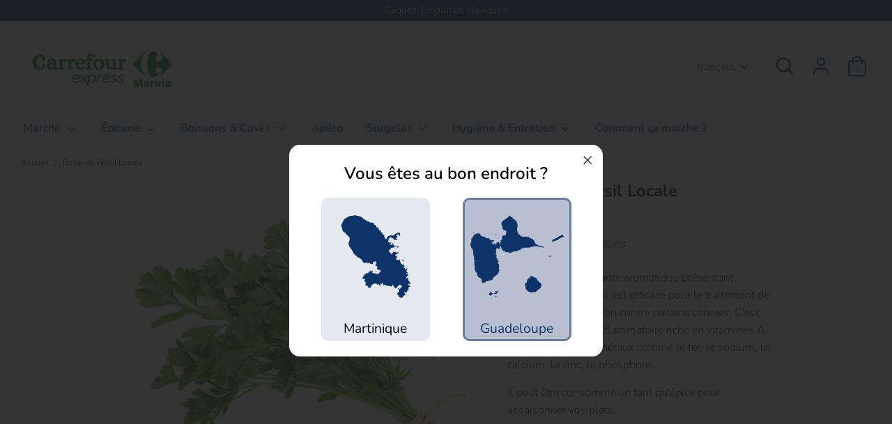

--- FILE ---
content_type: text/html; charset=utf-8
request_url: https://carrefour-on-board-guadeloupe.com/products/botte-de-persil-locale
body_size: 28673
content:
<!doctype html>
<html class="no-js supports-no-cookies" lang="fr">
<head>
  <meta charset="utf-8" />
<meta name="viewport" content="width=device-width,initial-scale=1.0" />
<meta http-equiv="X-UA-Compatible" content="IE=edge">

<link rel="preconnect" href="https://cdn.shopify.com" crossorigin>
<link rel="preconnect" href="https://fonts.shopify.com" crossorigin>
<link rel="preconnect" href="https://monorail-edge.shopifysvc.com"><link rel="preload" as="font" href="//carrefour-on-board-guadeloupe.com/cdn/fonts/nunito/nunito_n7.37cf9b8cf43b3322f7e6e13ad2aad62ab5dc9109.woff2" type="font/woff2" crossorigin>
<link rel="preload" as="font" href="//carrefour-on-board-guadeloupe.com/cdn/fonts/nunito/nunito_n3.c1d7c2242f5519d084eafc479d7cc132bcc8c480.woff2" type="font/woff2" crossorigin>
<link rel="preload" as="font" href="//carrefour-on-board-guadeloupe.com/cdn/fonts/nunito/nunito_n6.1a6c50dce2e2b3b0d31e02dbd9146b5064bea503.woff2" type="font/woff2" crossorigin>
<link rel="preload" as="font" href="//carrefour-on-board-guadeloupe.com/cdn/fonts/nunito/nunito_n6.1a6c50dce2e2b3b0d31e02dbd9146b5064bea503.woff2" type="font/woff2" crossorigin><link rel="preload" as="font" href="//carrefour-on-board-guadeloupe.com/cdn/fonts/nunito/nunito_n4.fc49103dc396b42cae9460289072d384b6c6eb63.woff2" type="font/woff2" crossorigin><link rel="preload" as="font" href="//carrefour-on-board-guadeloupe.com/cdn/fonts/nunito/nunito_i3.11db3ddffd5485d801b7a5d8a24c3b0e446751f1.woff2" type="font/woff2" crossorigin><link rel="preload" as="font" href="//carrefour-on-board-guadeloupe.com/cdn/fonts/nunito/nunito_i4.fd53bf99043ab6c570187ed42d1b49192135de96.woff2" type="font/woff2" crossorigin><link rel="preload" href="//carrefour-on-board-guadeloupe.com/cdn/shop/t/3/assets/vendor.js?v=41817386187007524081669650106" as="script">
<link rel="preload" href="//carrefour-on-board-guadeloupe.com/cdn/shop/t/3/assets/theme.js?v=114222473403883699671690467970" as="script"><link rel="canonical" href="https://carrefour-on-board-guadeloupe.com/products/botte-de-persil-locale" /><link rel="shortcut icon" href="//carrefour-on-board-guadeloupe.com/cdn/shop/files/favicon_marina.png?v=1627548396" type="image/png" /><meta name="description" content="Le persil est une plante aromatique présentant plusieurs bienfaits: il est efficace pour le traitement de l&#39;anémie, la prévention contre certains cancers. C&#39;est également un antiinflammatoire riche en vitamines A, B9, C et K. et en minéraux comme le fer, le sodium, le calcium, le zinc, le phosphore... Il peut être cons">
  <!-- Boost 1.6.16 -->
  <meta name="theme-color" content="#e4242e">

  
  <title>
    Botte de Persil Locale
    
    
    
      &ndash; Carrefour on Board Guadeloupe
    
  </title>

  <meta property="og:site_name" content="Carrefour on Board Guadeloupe">
<meta property="og:url" content="https://carrefour-on-board-guadeloupe.com/products/botte-de-persil-locale">
<meta property="og:title" content="Botte de Persil Locale">
<meta property="og:type" content="product">
<meta property="og:description" content="Le persil est une plante aromatique présentant plusieurs bienfaits: il est efficace pour le traitement de l&#39;anémie, la prévention contre certains cancers. C&#39;est également un antiinflammatoire riche en vitamines A, B9, C et K. et en minéraux comme le fer, le sodium, le calcium, le zinc, le phosphore... Il peut être cons"><meta property="og:image" content="http://carrefour-on-board-guadeloupe.com/cdn/shop/products/persilbotte_1200x1200.jpg?v=1648556793">
  <meta property="og:image:secure_url" content="https://carrefour-on-board-guadeloupe.com/cdn/shop/products/persilbotte_1200x1200.jpg?v=1648556793">
  <meta property="og:image:width" content="610">
  <meta property="og:image:height" content="610"><meta property="og:price:amount" content="2,60">
  <meta property="og:price:currency" content="EUR"><meta name="twitter:card" content="summary_large_image">
<meta name="twitter:title" content="Botte de Persil Locale">
<meta name="twitter:description" content="Le persil est une plante aromatique présentant plusieurs bienfaits: il est efficace pour le traitement de l&#39;anémie, la prévention contre certains cancers. C&#39;est également un antiinflammatoire riche en vitamines A, B9, C et K. et en minéraux comme le fer, le sodium, le calcium, le zinc, le phosphore... Il peut être cons">


  <link href="//carrefour-on-board-guadeloupe.com/cdn/shop/t/3/assets/styles.css?v=48225156208133602741759332966" rel="stylesheet" type="text/css" media="all" />
  <link href="//carrefour-on-board-guadeloupe.com/cdn/shop/t/3/assets/jquery.fancybox.min.css?v=19278034316635137701669650106" rel="stylesheet" type="text/css" media="all" />
  <link rel="stylesheet" href="//carrefour-on-board-guadeloupe.com/cdn/shop/t/3/assets/custom.scss.css?v=52290446714559376341669650234">


    <script>
    document.documentElement.className = document.documentElement.className.replace('no-js', 'js');
    window.theme = window.theme || {};
    window.slate = window.slate || {};
    theme.moneyFormat = "{{amount_with_comma_separator}} €",
    theme.strings = {
      addToCart: "Ajouter au panier",
      unavailable: "Non disponible",
      addressError: "Vous ne trouvez pas cette adresse",
      addressNoResults: "Aucun résultat pour cette adresse",
      addressQueryLimit: "Vous avez dépassé la limite de Google utilisation de l'API. Envisager la mise à niveau à un \u003ca href=\"https:\/\/developers.google.com\/maps\/premium\/usage-limits\"\u003erégime spécial\u003c\/a\u003e.",
      authError: "Il y avait un problème authentifier votre compte Google Maps.",
      addingToCart: "Ajouter",
      addedToCart: "Ajoutée",
      addedToCartPopupTitle: "Ajoutée:",
      addedToCartPopupItems: "Quantité",
      addedToCartPopupSubtotal: "Sous-total",
      addedToCartPopupGoToCart: "Procéder au paiement",
      cartTermsNotChecked: "Vous devez accepter les termes et conditions avant de continuer.",
      searchLoading: "le bourrage",
      searchMoreResults: "Afficher tous les résultats",
      searchNoResults: "Aucun résultat",
      priceFrom: "À partir de",
      quantityTooHigh: "Vous ne pouvez en avoir que [[ quantity ]] dans votre panier",
      onSale: "En solde",
      soldOut: "Épuisé",
      unitPriceSeparator: " \/ ",
      close: "Fermer",
      cart_shipping_calculator_hide_calculator: "Masquer le calculateur d\u0026#39;expédition",
      cart_shipping_calculator_title: "Obtenir des estimations d\u0026#39;expédition",
      cart_general_hide_note: "Masquer les instructions pour le vendeur",
      cart_general_show_note: "Ajouter des instructions pour le vendeur",
      previous: "Précédente",
      next: "Suivante"
    }
    theme.routes = {
      account_login_url: '/account/login',
      account_register_url: '/account/register',
      account_addresses_url: '/account/addresses',
      search_url: '/search',
      cart_url: '/cart',
      cart_add_url: '/cart/add',
      cart_change_url: '/cart/change',
      product_recommendations_url: '/recommendations/products'
    }
    theme.settings = {
      uniformProductGridImagesEnabled: false,
      soldLabelEnabled: true,
      saleLabelEnabled: true,
      gridShowVendor: false
    }
  </script>

  

  <script>window.performance && window.performance.mark && window.performance.mark('shopify.content_for_header.start');</script><meta id="shopify-digital-wallet" name="shopify-digital-wallet" content="/58106937521/digital_wallets/dialog">
<meta name="shopify-checkout-api-token" content="7f9d1403b9e3c9fb4b4430ea387dfc27">
<link rel="alternate" hreflang="x-default" href="https://carrefour-on-board-guadeloupe.com/products/botte-de-persil-locale">
<link rel="alternate" hreflang="fr" href="https://carrefour-on-board-guadeloupe.com/products/botte-de-persil-locale">
<link rel="alternate" hreflang="en" href="https://carrefour-on-board-guadeloupe.com/en/products/botte-de-persil-locale">
<link rel="alternate" type="application/json+oembed" href="https://carrefour-on-board-guadeloupe.com/products/botte-de-persil-locale.oembed">
<script async="async" src="/checkouts/internal/preloads.js?locale=fr-FR"></script>
<script id="apple-pay-shop-capabilities" type="application/json">{"shopId":58106937521,"countryCode":"GP","currencyCode":"EUR","merchantCapabilities":["supports3DS"],"merchantId":"gid:\/\/shopify\/Shop\/58106937521","merchantName":"Carrefour on Board Guadeloupe","requiredBillingContactFields":["postalAddress","email","phone"],"requiredShippingContactFields":["postalAddress","email","phone"],"shippingType":"shipping","supportedNetworks":["visa","masterCard","amex"],"total":{"type":"pending","label":"Carrefour on Board Guadeloupe","amount":"1.00"},"shopifyPaymentsEnabled":false,"supportsSubscriptions":false}</script>
<script id="shopify-features" type="application/json">{"accessToken":"7f9d1403b9e3c9fb4b4430ea387dfc27","betas":["rich-media-storefront-analytics"],"domain":"carrefour-on-board-guadeloupe.com","predictiveSearch":true,"shopId":58106937521,"locale":"fr"}</script>
<script>var Shopify = Shopify || {};
Shopify.shop = "carrefour-marin-guadeloupe.myshopify.com";
Shopify.locale = "fr";
Shopify.currency = {"active":"EUR","rate":"1.0"};
Shopify.country = "FR";
Shopify.theme = {"name":"Carrefour Guadeloupe v1.2 [Prod] ","id":131765305521,"schema_name":"Boost","schema_version":"1.6.16","theme_store_id":null,"role":"main"};
Shopify.theme.handle = "null";
Shopify.theme.style = {"id":null,"handle":null};
Shopify.cdnHost = "carrefour-on-board-guadeloupe.com/cdn";
Shopify.routes = Shopify.routes || {};
Shopify.routes.root = "/";</script>
<script type="module">!function(o){(o.Shopify=o.Shopify||{}).modules=!0}(window);</script>
<script>!function(o){function n(){var o=[];function n(){o.push(Array.prototype.slice.apply(arguments))}return n.q=o,n}var t=o.Shopify=o.Shopify||{};t.loadFeatures=n(),t.autoloadFeatures=n()}(window);</script>
<script id="shop-js-analytics" type="application/json">{"pageType":"product"}</script>
<script defer="defer" async type="module" src="//carrefour-on-board-guadeloupe.com/cdn/shopifycloud/shop-js/modules/v2/client.init-shop-cart-sync_BcDpqI9l.fr.esm.js"></script>
<script defer="defer" async type="module" src="//carrefour-on-board-guadeloupe.com/cdn/shopifycloud/shop-js/modules/v2/chunk.common_a1Rf5Dlz.esm.js"></script>
<script defer="defer" async type="module" src="//carrefour-on-board-guadeloupe.com/cdn/shopifycloud/shop-js/modules/v2/chunk.modal_Djra7sW9.esm.js"></script>
<script type="module">
  await import("//carrefour-on-board-guadeloupe.com/cdn/shopifycloud/shop-js/modules/v2/client.init-shop-cart-sync_BcDpqI9l.fr.esm.js");
await import("//carrefour-on-board-guadeloupe.com/cdn/shopifycloud/shop-js/modules/v2/chunk.common_a1Rf5Dlz.esm.js");
await import("//carrefour-on-board-guadeloupe.com/cdn/shopifycloud/shop-js/modules/v2/chunk.modal_Djra7sW9.esm.js");

  window.Shopify.SignInWithShop?.initShopCartSync?.({"fedCMEnabled":true,"windoidEnabled":true});

</script>
<script id="__st">var __st={"a":58106937521,"offset":-14400,"reqid":"52c69826-ab0b-4ac3-bcd8-58f820b18de8-1769305554","pageurl":"carrefour-on-board-guadeloupe.com\/products\/botte-de-persil-locale","u":"37db29d7f4c9","p":"product","rtyp":"product","rid":7178231873713};</script>
<script>window.ShopifyPaypalV4VisibilityTracking = true;</script>
<script id="captcha-bootstrap">!function(){'use strict';const t='contact',e='account',n='new_comment',o=[[t,t],['blogs',n],['comments',n],[t,'customer']],c=[[e,'customer_login'],[e,'guest_login'],[e,'recover_customer_password'],[e,'create_customer']],r=t=>t.map((([t,e])=>`form[action*='/${t}']:not([data-nocaptcha='true']) input[name='form_type'][value='${e}']`)).join(','),a=t=>()=>t?[...document.querySelectorAll(t)].map((t=>t.form)):[];function s(){const t=[...o],e=r(t);return a(e)}const i='password',u='form_key',d=['recaptcha-v3-token','g-recaptcha-response','h-captcha-response',i],f=()=>{try{return window.sessionStorage}catch{return}},m='__shopify_v',_=t=>t.elements[u];function p(t,e,n=!1){try{const o=window.sessionStorage,c=JSON.parse(o.getItem(e)),{data:r}=function(t){const{data:e,action:n}=t;return t[m]||n?{data:e,action:n}:{data:t,action:n}}(c);for(const[e,n]of Object.entries(r))t.elements[e]&&(t.elements[e].value=n);n&&o.removeItem(e)}catch(o){console.error('form repopulation failed',{error:o})}}const l='form_type',E='cptcha';function T(t){t.dataset[E]=!0}const w=window,h=w.document,L='Shopify',v='ce_forms',y='captcha';let A=!1;((t,e)=>{const n=(g='f06e6c50-85a8-45c8-87d0-21a2b65856fe',I='https://cdn.shopify.com/shopifycloud/storefront-forms-hcaptcha/ce_storefront_forms_captcha_hcaptcha.v1.5.2.iife.js',D={infoText:'Protégé par hCaptcha',privacyText:'Confidentialité',termsText:'Conditions'},(t,e,n)=>{const o=w[L][v],c=o.bindForm;if(c)return c(t,g,e,D).then(n);var r;o.q.push([[t,g,e,D],n]),r=I,A||(h.body.append(Object.assign(h.createElement('script'),{id:'captcha-provider',async:!0,src:r})),A=!0)});var g,I,D;w[L]=w[L]||{},w[L][v]=w[L][v]||{},w[L][v].q=[],w[L][y]=w[L][y]||{},w[L][y].protect=function(t,e){n(t,void 0,e),T(t)},Object.freeze(w[L][y]),function(t,e,n,w,h,L){const[v,y,A,g]=function(t,e,n){const i=e?o:[],u=t?c:[],d=[...i,...u],f=r(d),m=r(i),_=r(d.filter((([t,e])=>n.includes(e))));return[a(f),a(m),a(_),s()]}(w,h,L),I=t=>{const e=t.target;return e instanceof HTMLFormElement?e:e&&e.form},D=t=>v().includes(t);t.addEventListener('submit',(t=>{const e=I(t);if(!e)return;const n=D(e)&&!e.dataset.hcaptchaBound&&!e.dataset.recaptchaBound,o=_(e),c=g().includes(e)&&(!o||!o.value);(n||c)&&t.preventDefault(),c&&!n&&(function(t){try{if(!f())return;!function(t){const e=f();if(!e)return;const n=_(t);if(!n)return;const o=n.value;o&&e.removeItem(o)}(t);const e=Array.from(Array(32),(()=>Math.random().toString(36)[2])).join('');!function(t,e){_(t)||t.append(Object.assign(document.createElement('input'),{type:'hidden',name:u})),t.elements[u].value=e}(t,e),function(t,e){const n=f();if(!n)return;const o=[...t.querySelectorAll(`input[type='${i}']`)].map((({name:t})=>t)),c=[...d,...o],r={};for(const[a,s]of new FormData(t).entries())c.includes(a)||(r[a]=s);n.setItem(e,JSON.stringify({[m]:1,action:t.action,data:r}))}(t,e)}catch(e){console.error('failed to persist form',e)}}(e),e.submit())}));const S=(t,e)=>{t&&!t.dataset[E]&&(n(t,e.some((e=>e===t))),T(t))};for(const o of['focusin','change'])t.addEventListener(o,(t=>{const e=I(t);D(e)&&S(e,y())}));const B=e.get('form_key'),M=e.get(l),P=B&&M;t.addEventListener('DOMContentLoaded',(()=>{const t=y();if(P)for(const e of t)e.elements[l].value===M&&p(e,B);[...new Set([...A(),...v().filter((t=>'true'===t.dataset.shopifyCaptcha))])].forEach((e=>S(e,t)))}))}(h,new URLSearchParams(w.location.search),n,t,e,['guest_login'])})(!0,!0)}();</script>
<script integrity="sha256-4kQ18oKyAcykRKYeNunJcIwy7WH5gtpwJnB7kiuLZ1E=" data-source-attribution="shopify.loadfeatures" defer="defer" src="//carrefour-on-board-guadeloupe.com/cdn/shopifycloud/storefront/assets/storefront/load_feature-a0a9edcb.js" crossorigin="anonymous"></script>
<script data-source-attribution="shopify.dynamic_checkout.dynamic.init">var Shopify=Shopify||{};Shopify.PaymentButton=Shopify.PaymentButton||{isStorefrontPortableWallets:!0,init:function(){window.Shopify.PaymentButton.init=function(){};var t=document.createElement("script");t.src="https://carrefour-on-board-guadeloupe.com/cdn/shopifycloud/portable-wallets/latest/portable-wallets.fr.js",t.type="module",document.head.appendChild(t)}};
</script>
<script data-source-attribution="shopify.dynamic_checkout.buyer_consent">
  function portableWalletsHideBuyerConsent(e){var t=document.getElementById("shopify-buyer-consent"),n=document.getElementById("shopify-subscription-policy-button");t&&n&&(t.classList.add("hidden"),t.setAttribute("aria-hidden","true"),n.removeEventListener("click",e))}function portableWalletsShowBuyerConsent(e){var t=document.getElementById("shopify-buyer-consent"),n=document.getElementById("shopify-subscription-policy-button");t&&n&&(t.classList.remove("hidden"),t.removeAttribute("aria-hidden"),n.addEventListener("click",e))}window.Shopify?.PaymentButton&&(window.Shopify.PaymentButton.hideBuyerConsent=portableWalletsHideBuyerConsent,window.Shopify.PaymentButton.showBuyerConsent=portableWalletsShowBuyerConsent);
</script>
<script data-source-attribution="shopify.dynamic_checkout.cart.bootstrap">document.addEventListener("DOMContentLoaded",(function(){function t(){return document.querySelector("shopify-accelerated-checkout-cart, shopify-accelerated-checkout")}if(t())Shopify.PaymentButton.init();else{new MutationObserver((function(e,n){t()&&(Shopify.PaymentButton.init(),n.disconnect())})).observe(document.body,{childList:!0,subtree:!0})}}));
</script>
<link id="shopify-accelerated-checkout-styles" rel="stylesheet" media="screen" href="https://carrefour-on-board-guadeloupe.com/cdn/shopifycloud/portable-wallets/latest/accelerated-checkout-backwards-compat.css" crossorigin="anonymous">
<style id="shopify-accelerated-checkout-cart">
        #shopify-buyer-consent {
  margin-top: 1em;
  display: inline-block;
  width: 100%;
}

#shopify-buyer-consent.hidden {
  display: none;
}

#shopify-subscription-policy-button {
  background: none;
  border: none;
  padding: 0;
  text-decoration: underline;
  font-size: inherit;
  cursor: pointer;
}

#shopify-subscription-policy-button::before {
  box-shadow: none;
}

      </style>
<script id="sections-script" data-sections="product-recommendations" defer="defer" src="//carrefour-on-board-guadeloupe.com/cdn/shop/t/3/compiled_assets/scripts.js?v=472"></script>
<script>window.performance && window.performance.mark && window.performance.mark('shopify.content_for_header.end');</script>
<link href="https://monorail-edge.shopifysvc.com" rel="dns-prefetch">
<script>(function(){if ("sendBeacon" in navigator && "performance" in window) {try {var session_token_from_headers = performance.getEntriesByType('navigation')[0].serverTiming.find(x => x.name == '_s').description;} catch {var session_token_from_headers = undefined;}var session_cookie_matches = document.cookie.match(/_shopify_s=([^;]*)/);var session_token_from_cookie = session_cookie_matches && session_cookie_matches.length === 2 ? session_cookie_matches[1] : "";var session_token = session_token_from_headers || session_token_from_cookie || "";function handle_abandonment_event(e) {var entries = performance.getEntries().filter(function(entry) {return /monorail-edge.shopifysvc.com/.test(entry.name);});if (!window.abandonment_tracked && entries.length === 0) {window.abandonment_tracked = true;var currentMs = Date.now();var navigation_start = performance.timing.navigationStart;var payload = {shop_id: 58106937521,url: window.location.href,navigation_start,duration: currentMs - navigation_start,session_token,page_type: "product"};window.navigator.sendBeacon("https://monorail-edge.shopifysvc.com/v1/produce", JSON.stringify({schema_id: "online_store_buyer_site_abandonment/1.1",payload: payload,metadata: {event_created_at_ms: currentMs,event_sent_at_ms: currentMs}}));}}window.addEventListener('pagehide', handle_abandonment_event);}}());</script>
<script id="web-pixels-manager-setup">(function e(e,d,r,n,o){if(void 0===o&&(o={}),!Boolean(null===(a=null===(i=window.Shopify)||void 0===i?void 0:i.analytics)||void 0===a?void 0:a.replayQueue)){var i,a;window.Shopify=window.Shopify||{};var t=window.Shopify;t.analytics=t.analytics||{};var s=t.analytics;s.replayQueue=[],s.publish=function(e,d,r){return s.replayQueue.push([e,d,r]),!0};try{self.performance.mark("wpm:start")}catch(e){}var l=function(){var e={modern:/Edge?\/(1{2}[4-9]|1[2-9]\d|[2-9]\d{2}|\d{4,})\.\d+(\.\d+|)|Firefox\/(1{2}[4-9]|1[2-9]\d|[2-9]\d{2}|\d{4,})\.\d+(\.\d+|)|Chrom(ium|e)\/(9{2}|\d{3,})\.\d+(\.\d+|)|(Maci|X1{2}).+ Version\/(15\.\d+|(1[6-9]|[2-9]\d|\d{3,})\.\d+)([,.]\d+|)( \(\w+\)|)( Mobile\/\w+|) Safari\/|Chrome.+OPR\/(9{2}|\d{3,})\.\d+\.\d+|(CPU[ +]OS|iPhone[ +]OS|CPU[ +]iPhone|CPU IPhone OS|CPU iPad OS)[ +]+(15[._]\d+|(1[6-9]|[2-9]\d|\d{3,})[._]\d+)([._]\d+|)|Android:?[ /-](13[3-9]|1[4-9]\d|[2-9]\d{2}|\d{4,})(\.\d+|)(\.\d+|)|Android.+Firefox\/(13[5-9]|1[4-9]\d|[2-9]\d{2}|\d{4,})\.\d+(\.\d+|)|Android.+Chrom(ium|e)\/(13[3-9]|1[4-9]\d|[2-9]\d{2}|\d{4,})\.\d+(\.\d+|)|SamsungBrowser\/([2-9]\d|\d{3,})\.\d+/,legacy:/Edge?\/(1[6-9]|[2-9]\d|\d{3,})\.\d+(\.\d+|)|Firefox\/(5[4-9]|[6-9]\d|\d{3,})\.\d+(\.\d+|)|Chrom(ium|e)\/(5[1-9]|[6-9]\d|\d{3,})\.\d+(\.\d+|)([\d.]+$|.*Safari\/(?![\d.]+ Edge\/[\d.]+$))|(Maci|X1{2}).+ Version\/(10\.\d+|(1[1-9]|[2-9]\d|\d{3,})\.\d+)([,.]\d+|)( \(\w+\)|)( Mobile\/\w+|) Safari\/|Chrome.+OPR\/(3[89]|[4-9]\d|\d{3,})\.\d+\.\d+|(CPU[ +]OS|iPhone[ +]OS|CPU[ +]iPhone|CPU IPhone OS|CPU iPad OS)[ +]+(10[._]\d+|(1[1-9]|[2-9]\d|\d{3,})[._]\d+)([._]\d+|)|Android:?[ /-](13[3-9]|1[4-9]\d|[2-9]\d{2}|\d{4,})(\.\d+|)(\.\d+|)|Mobile Safari.+OPR\/([89]\d|\d{3,})\.\d+\.\d+|Android.+Firefox\/(13[5-9]|1[4-9]\d|[2-9]\d{2}|\d{4,})\.\d+(\.\d+|)|Android.+Chrom(ium|e)\/(13[3-9]|1[4-9]\d|[2-9]\d{2}|\d{4,})\.\d+(\.\d+|)|Android.+(UC? ?Browser|UCWEB|U3)[ /]?(15\.([5-9]|\d{2,})|(1[6-9]|[2-9]\d|\d{3,})\.\d+)\.\d+|SamsungBrowser\/(5\.\d+|([6-9]|\d{2,})\.\d+)|Android.+MQ{2}Browser\/(14(\.(9|\d{2,})|)|(1[5-9]|[2-9]\d|\d{3,})(\.\d+|))(\.\d+|)|K[Aa][Ii]OS\/(3\.\d+|([4-9]|\d{2,})\.\d+)(\.\d+|)/},d=e.modern,r=e.legacy,n=navigator.userAgent;return n.match(d)?"modern":n.match(r)?"legacy":"unknown"}(),u="modern"===l?"modern":"legacy",c=(null!=n?n:{modern:"",legacy:""})[u],f=function(e){return[e.baseUrl,"/wpm","/b",e.hashVersion,"modern"===e.buildTarget?"m":"l",".js"].join("")}({baseUrl:d,hashVersion:r,buildTarget:u}),m=function(e){var d=e.version,r=e.bundleTarget,n=e.surface,o=e.pageUrl,i=e.monorailEndpoint;return{emit:function(e){var a=e.status,t=e.errorMsg,s=(new Date).getTime(),l=JSON.stringify({metadata:{event_sent_at_ms:s},events:[{schema_id:"web_pixels_manager_load/3.1",payload:{version:d,bundle_target:r,page_url:o,status:a,surface:n,error_msg:t},metadata:{event_created_at_ms:s}}]});if(!i)return console&&console.warn&&console.warn("[Web Pixels Manager] No Monorail endpoint provided, skipping logging."),!1;try{return self.navigator.sendBeacon.bind(self.navigator)(i,l)}catch(e){}var u=new XMLHttpRequest;try{return u.open("POST",i,!0),u.setRequestHeader("Content-Type","text/plain"),u.send(l),!0}catch(e){return console&&console.warn&&console.warn("[Web Pixels Manager] Got an unhandled error while logging to Monorail."),!1}}}}({version:r,bundleTarget:l,surface:e.surface,pageUrl:self.location.href,monorailEndpoint:e.monorailEndpoint});try{o.browserTarget=l,function(e){var d=e.src,r=e.async,n=void 0===r||r,o=e.onload,i=e.onerror,a=e.sri,t=e.scriptDataAttributes,s=void 0===t?{}:t,l=document.createElement("script"),u=document.querySelector("head"),c=document.querySelector("body");if(l.async=n,l.src=d,a&&(l.integrity=a,l.crossOrigin="anonymous"),s)for(var f in s)if(Object.prototype.hasOwnProperty.call(s,f))try{l.dataset[f]=s[f]}catch(e){}if(o&&l.addEventListener("load",o),i&&l.addEventListener("error",i),u)u.appendChild(l);else{if(!c)throw new Error("Did not find a head or body element to append the script");c.appendChild(l)}}({src:f,async:!0,onload:function(){if(!function(){var e,d;return Boolean(null===(d=null===(e=window.Shopify)||void 0===e?void 0:e.analytics)||void 0===d?void 0:d.initialized)}()){var d=window.webPixelsManager.init(e)||void 0;if(d){var r=window.Shopify.analytics;r.replayQueue.forEach((function(e){var r=e[0],n=e[1],o=e[2];d.publishCustomEvent(r,n,o)})),r.replayQueue=[],r.publish=d.publishCustomEvent,r.visitor=d.visitor,r.initialized=!0}}},onerror:function(){return m.emit({status:"failed",errorMsg:"".concat(f," has failed to load")})},sri:function(e){var d=/^sha384-[A-Za-z0-9+/=]+$/;return"string"==typeof e&&d.test(e)}(c)?c:"",scriptDataAttributes:o}),m.emit({status:"loading"})}catch(e){m.emit({status:"failed",errorMsg:(null==e?void 0:e.message)||"Unknown error"})}}})({shopId: 58106937521,storefrontBaseUrl: "https://carrefour-on-board-guadeloupe.com",extensionsBaseUrl: "https://extensions.shopifycdn.com/cdn/shopifycloud/web-pixels-manager",monorailEndpoint: "https://monorail-edge.shopifysvc.com/unstable/produce_batch",surface: "storefront-renderer",enabledBetaFlags: ["2dca8a86"],webPixelsConfigList: [{"id":"shopify-app-pixel","configuration":"{}","eventPayloadVersion":"v1","runtimeContext":"STRICT","scriptVersion":"0450","apiClientId":"shopify-pixel","type":"APP","privacyPurposes":["ANALYTICS","MARKETING"]},{"id":"shopify-custom-pixel","eventPayloadVersion":"v1","runtimeContext":"LAX","scriptVersion":"0450","apiClientId":"shopify-pixel","type":"CUSTOM","privacyPurposes":["ANALYTICS","MARKETING"]}],isMerchantRequest: false,initData: {"shop":{"name":"Carrefour on Board Guadeloupe","paymentSettings":{"currencyCode":"EUR"},"myshopifyDomain":"carrefour-marin-guadeloupe.myshopify.com","countryCode":"GP","storefrontUrl":"https:\/\/carrefour-on-board-guadeloupe.com"},"customer":null,"cart":null,"checkout":null,"productVariants":[{"price":{"amount":2.6,"currencyCode":"EUR"},"product":{"title":"Botte de Persil Locale","vendor":"Carrefour on Board Guadeloupe","id":"7178231873713","untranslatedTitle":"Botte de Persil Locale","url":"\/products\/botte-de-persil-locale","type":"Fruits et légumes"},"id":"41633491910833","image":{"src":"\/\/carrefour-on-board-guadeloupe.com\/cdn\/shop\/products\/persilbotte.jpg?v=1648556793"},"sku":null,"title":"Default Title","untranslatedTitle":"Default Title"}],"purchasingCompany":null},},"https://carrefour-on-board-guadeloupe.com/cdn","fcfee988w5aeb613cpc8e4bc33m6693e112",{"modern":"","legacy":""},{"shopId":"58106937521","storefrontBaseUrl":"https:\/\/carrefour-on-board-guadeloupe.com","extensionBaseUrl":"https:\/\/extensions.shopifycdn.com\/cdn\/shopifycloud\/web-pixels-manager","surface":"storefront-renderer","enabledBetaFlags":"[\"2dca8a86\"]","isMerchantRequest":"false","hashVersion":"fcfee988w5aeb613cpc8e4bc33m6693e112","publish":"custom","events":"[[\"page_viewed\",{}],[\"product_viewed\",{\"productVariant\":{\"price\":{\"amount\":2.6,\"currencyCode\":\"EUR\"},\"product\":{\"title\":\"Botte de Persil Locale\",\"vendor\":\"Carrefour on Board Guadeloupe\",\"id\":\"7178231873713\",\"untranslatedTitle\":\"Botte de Persil Locale\",\"url\":\"\/products\/botte-de-persil-locale\",\"type\":\"Fruits et légumes\"},\"id\":\"41633491910833\",\"image\":{\"src\":\"\/\/carrefour-on-board-guadeloupe.com\/cdn\/shop\/products\/persilbotte.jpg?v=1648556793\"},\"sku\":null,\"title\":\"Default Title\",\"untranslatedTitle\":\"Default Title\"}}]]"});</script><script>
  window.ShopifyAnalytics = window.ShopifyAnalytics || {};
  window.ShopifyAnalytics.meta = window.ShopifyAnalytics.meta || {};
  window.ShopifyAnalytics.meta.currency = 'EUR';
  var meta = {"product":{"id":7178231873713,"gid":"gid:\/\/shopify\/Product\/7178231873713","vendor":"Carrefour on Board Guadeloupe","type":"Fruits et légumes","handle":"botte-de-persil-locale","variants":[{"id":41633491910833,"price":260,"name":"Botte de Persil Locale","public_title":null,"sku":null}],"remote":false},"page":{"pageType":"product","resourceType":"product","resourceId":7178231873713,"requestId":"52c69826-ab0b-4ac3-bcd8-58f820b18de8-1769305554"}};
  for (var attr in meta) {
    window.ShopifyAnalytics.meta[attr] = meta[attr];
  }
</script>
<script class="analytics">
  (function () {
    var customDocumentWrite = function(content) {
      var jquery = null;

      if (window.jQuery) {
        jquery = window.jQuery;
      } else if (window.Checkout && window.Checkout.$) {
        jquery = window.Checkout.$;
      }

      if (jquery) {
        jquery('body').append(content);
      }
    };

    var hasLoggedConversion = function(token) {
      if (token) {
        return document.cookie.indexOf('loggedConversion=' + token) !== -1;
      }
      return false;
    }

    var setCookieIfConversion = function(token) {
      if (token) {
        var twoMonthsFromNow = new Date(Date.now());
        twoMonthsFromNow.setMonth(twoMonthsFromNow.getMonth() + 2);

        document.cookie = 'loggedConversion=' + token + '; expires=' + twoMonthsFromNow;
      }
    }

    var trekkie = window.ShopifyAnalytics.lib = window.trekkie = window.trekkie || [];
    if (trekkie.integrations) {
      return;
    }
    trekkie.methods = [
      'identify',
      'page',
      'ready',
      'track',
      'trackForm',
      'trackLink'
    ];
    trekkie.factory = function(method) {
      return function() {
        var args = Array.prototype.slice.call(arguments);
        args.unshift(method);
        trekkie.push(args);
        return trekkie;
      };
    };
    for (var i = 0; i < trekkie.methods.length; i++) {
      var key = trekkie.methods[i];
      trekkie[key] = trekkie.factory(key);
    }
    trekkie.load = function(config) {
      trekkie.config = config || {};
      trekkie.config.initialDocumentCookie = document.cookie;
      var first = document.getElementsByTagName('script')[0];
      var script = document.createElement('script');
      script.type = 'text/javascript';
      script.onerror = function(e) {
        var scriptFallback = document.createElement('script');
        scriptFallback.type = 'text/javascript';
        scriptFallback.onerror = function(error) {
                var Monorail = {
      produce: function produce(monorailDomain, schemaId, payload) {
        var currentMs = new Date().getTime();
        var event = {
          schema_id: schemaId,
          payload: payload,
          metadata: {
            event_created_at_ms: currentMs,
            event_sent_at_ms: currentMs
          }
        };
        return Monorail.sendRequest("https://" + monorailDomain + "/v1/produce", JSON.stringify(event));
      },
      sendRequest: function sendRequest(endpointUrl, payload) {
        // Try the sendBeacon API
        if (window && window.navigator && typeof window.navigator.sendBeacon === 'function' && typeof window.Blob === 'function' && !Monorail.isIos12()) {
          var blobData = new window.Blob([payload], {
            type: 'text/plain'
          });

          if (window.navigator.sendBeacon(endpointUrl, blobData)) {
            return true;
          } // sendBeacon was not successful

        } // XHR beacon

        var xhr = new XMLHttpRequest();

        try {
          xhr.open('POST', endpointUrl);
          xhr.setRequestHeader('Content-Type', 'text/plain');
          xhr.send(payload);
        } catch (e) {
          console.log(e);
        }

        return false;
      },
      isIos12: function isIos12() {
        return window.navigator.userAgent.lastIndexOf('iPhone; CPU iPhone OS 12_') !== -1 || window.navigator.userAgent.lastIndexOf('iPad; CPU OS 12_') !== -1;
      }
    };
    Monorail.produce('monorail-edge.shopifysvc.com',
      'trekkie_storefront_load_errors/1.1',
      {shop_id: 58106937521,
      theme_id: 131765305521,
      app_name: "storefront",
      context_url: window.location.href,
      source_url: "//carrefour-on-board-guadeloupe.com/cdn/s/trekkie.storefront.8d95595f799fbf7e1d32231b9a28fd43b70c67d3.min.js"});

        };
        scriptFallback.async = true;
        scriptFallback.src = '//carrefour-on-board-guadeloupe.com/cdn/s/trekkie.storefront.8d95595f799fbf7e1d32231b9a28fd43b70c67d3.min.js';
        first.parentNode.insertBefore(scriptFallback, first);
      };
      script.async = true;
      script.src = '//carrefour-on-board-guadeloupe.com/cdn/s/trekkie.storefront.8d95595f799fbf7e1d32231b9a28fd43b70c67d3.min.js';
      first.parentNode.insertBefore(script, first);
    };
    trekkie.load(
      {"Trekkie":{"appName":"storefront","development":false,"defaultAttributes":{"shopId":58106937521,"isMerchantRequest":null,"themeId":131765305521,"themeCityHash":"10378398693450647298","contentLanguage":"fr","currency":"EUR","eventMetadataId":"f416001f-0344-4cb1-bf11-566dedef5056"},"isServerSideCookieWritingEnabled":true,"monorailRegion":"shop_domain","enabledBetaFlags":["65f19447"]},"Session Attribution":{},"S2S":{"facebookCapiEnabled":false,"source":"trekkie-storefront-renderer","apiClientId":580111}}
    );

    var loaded = false;
    trekkie.ready(function() {
      if (loaded) return;
      loaded = true;

      window.ShopifyAnalytics.lib = window.trekkie;

      var originalDocumentWrite = document.write;
      document.write = customDocumentWrite;
      try { window.ShopifyAnalytics.merchantGoogleAnalytics.call(this); } catch(error) {};
      document.write = originalDocumentWrite;

      window.ShopifyAnalytics.lib.page(null,{"pageType":"product","resourceType":"product","resourceId":7178231873713,"requestId":"52c69826-ab0b-4ac3-bcd8-58f820b18de8-1769305554","shopifyEmitted":true});

      var match = window.location.pathname.match(/checkouts\/(.+)\/(thank_you|post_purchase)/)
      var token = match? match[1]: undefined;
      if (!hasLoggedConversion(token)) {
        setCookieIfConversion(token);
        window.ShopifyAnalytics.lib.track("Viewed Product",{"currency":"EUR","variantId":41633491910833,"productId":7178231873713,"productGid":"gid:\/\/shopify\/Product\/7178231873713","name":"Botte de Persil Locale","price":"2.60","sku":null,"brand":"Carrefour on Board Guadeloupe","variant":null,"category":"Fruits et légumes","nonInteraction":true,"remote":false},undefined,undefined,{"shopifyEmitted":true});
      window.ShopifyAnalytics.lib.track("monorail:\/\/trekkie_storefront_viewed_product\/1.1",{"currency":"EUR","variantId":41633491910833,"productId":7178231873713,"productGid":"gid:\/\/shopify\/Product\/7178231873713","name":"Botte de Persil Locale","price":"2.60","sku":null,"brand":"Carrefour on Board Guadeloupe","variant":null,"category":"Fruits et légumes","nonInteraction":true,"remote":false,"referer":"https:\/\/carrefour-on-board-guadeloupe.com\/products\/botte-de-persil-locale"});
      }
    });


        var eventsListenerScript = document.createElement('script');
        eventsListenerScript.async = true;
        eventsListenerScript.src = "//carrefour-on-board-guadeloupe.com/cdn/shopifycloud/storefront/assets/shop_events_listener-3da45d37.js";
        document.getElementsByTagName('head')[0].appendChild(eventsListenerScript);

})();</script>
<script
  defer
  src="https://carrefour-on-board-guadeloupe.com/cdn/shopifycloud/perf-kit/shopify-perf-kit-3.0.4.min.js"
  data-application="storefront-renderer"
  data-shop-id="58106937521"
  data-render-region="gcp-us-central1"
  data-page-type="product"
  data-theme-instance-id="131765305521"
  data-theme-name="Boost"
  data-theme-version="1.6.16"
  data-monorail-region="shop_domain"
  data-resource-timing-sampling-rate="10"
  data-shs="true"
  data-shs-beacon="true"
  data-shs-export-with-fetch="true"
  data-shs-logs-sample-rate="1"
  data-shs-beacon-endpoint="https://carrefour-on-board-guadeloupe.com/api/collect"
></script>
</head>

<body id="botte-de-persil-locale" class="template-product">

  <a class="in-page-link visually-hidden skip-link" href="#MainContent">Passer au contenu</a>

  <div id="shopify-section-header" class="shopify-section"><style data-shopify>
  .store-logo {
    max-width: 235px;
    width: 235px;
  }

  @media only screen and (max-width: 939px) {
    .store-logo {
      width: auto;
    }
  }

  
</style>
<div class="site-header " data-section-id="header" data-section-type="header" role="banner"><section class="announcement-bar"><a href="/pages/comment-ca-marche" class="announcement-bar__content container">Cliquez, Emportez, Naviguez!</a></section><header class="header-content container">
      <div class="page-header page-width"><!-- LOGO / STORE NAME --><div class="h1 store-logo     store-logo--image store-logo-desktop--left store-logo-mobile--own_row" itemscope itemtype="http://schema.org/Organization"><!-- DESKTOP LOGO -->
  <a href="/" itemprop="url" class="site-logo site-header__logo-image">
    <meta itemprop="name" content="Carrefour on Board Guadeloupe"><div class="rimage-outer-wrapper" style="max-width: 1452px; max-height: 620px">
  <div class="rimage-wrapper lazyload--placeholder" style="padding-top:42.69972451790634%">
    
    
    
      <img class="rimage__image lazyload fade-in "
      src="data:image/svg+xml,%3Csvg%20xmlns='http://www.w3.org/2000/svg'/%3E"
      data-src="//carrefour-on-board-guadeloupe.com/cdn/shop/files/Capture_d_ecran_2021-07-19_a_14.34.07_{width}x.png?v=1626698056"
      data-widths="[180, 220, 300, 360, 460, 540, 720, 900, 1080, 1296, 1512, 1728, 2048]"
      data-aspectratio="2.3419354838709676"
      data-sizes="auto"
      alt=""
       >
    

    <noscript>
      
      <img src="//carrefour-on-board-guadeloupe.com/cdn/shop/files/Capture_d_ecran_2021-07-19_a_14.34.07_1024x1024.png?v=1626698056" alt="" class="rimage__image">
    </noscript>
  </div>
</div>



</a></div>
<div class="utils relative ">
          <!-- MOBILE BURGER -->
          <button class="btn btn--plain burger-icon feather-icon js-mobile-menu-icon hide-for-search" aria-label="Basculer le menu">
            <svg aria-hidden="true" focusable="false" role="presentation" class="icon feather-menu" viewBox="0 0 24 24"><path d="M3 12h18M3 6h18M3 18h18"/></svg>
          </button><div class="utils__right"><!-- CURRENCY CONVERTER -->
              <div class="utils__item utils__item--currency header-localization header-localization--desktop hide-for-search">
                <form method="post" action="/localization" id="localization_form_desktop-header" accept-charset="UTF-8" class="selectors-form" enctype="multipart/form-data"><input type="hidden" name="form_type" value="localization" /><input type="hidden" name="utf8" value="✓" /><input type="hidden" name="_method" value="put" /><input type="hidden" name="return_to" value="/products/botte-de-persil-locale" /><div class="selectors-form__item">
      <h2 class="visually-hidden" id="lang-heading-desktop-header">
        Langue
      </h2>

      <div class="disclosure" data-disclosure-locale>
        <button type="button" class="disclosure__toggle" aria-expanded="false" aria-controls="lang-list-desktop-header" aria-describedby="lang-heading-desktop-header" data-disclosure-toggle>
          français
          <span class="disclosure__toggle-arrow" role="presentation"><svg aria-hidden="true" focusable="false" role="presentation" class="icon feather-icon feather-chevron-down" viewBox="0 0 24 24"><path d="M6 9l6 6 6-6"/></svg>
</span>
        </button>
        <ul id="lang-list-desktop-header" class="disclosure-list" data-disclosure-list>
          
            <li class="disclosure-list__item disclosure-list__item--current">
              <a class="disclosure-list__option" href="#" lang="fr" aria-current="true" data-value="fr" data-disclosure-option>
                français
              </a>
            </li>
            <li class="disclosure-list__item ">
              <a class="disclosure-list__option" href="#" lang="en"  data-value="en" data-disclosure-option>
                English
              </a>
            </li></ul>
        <input type="hidden" name="locale_code" id="LocaleSelector-desktop-header" value="fr" data-disclosure-input/>
      </div>
    </div></form>
              </div>
  <!-- DESKTOP SEARCH ICON-->
    <div class="utils__item utils__item--search-icon utils__item--search-left hide-for-search desktop-only">
      <a href="/search" class="plain-link js-search-form-open" aria-label="Chercher">
        <span class="feather-icon icon--header">
          <svg aria-hidden="true" focusable="false" role="presentation" class="icon feather-search" viewBox="0 0 24 24"><circle cx="10.5" cy="10.5" r="7.5"/><path d="M21 21l-5.2-5.2"/></svg>
        </span>
        <span class="icon-fallback-text">Recherche</span>
      </a>
    </div>
  

              <!-- DESKTOP SEARCH -->
  
  

  <div class="utils__item search-bar desktop-only search-bar--fadein  live-search live-search--show-price settings-close-bar--left desktop-only">
  <div class="search-bar__container">
    <button class="btn btn--plain feather-icon icon--header search-form__icon js-search-form-open" aria-label="Ouvrir la recherche">
      <svg aria-hidden="true" focusable="false" role="presentation" class="icon feather-search" viewBox="0 0 24 24"><circle cx="10.5" cy="10.5" r="7.5"/><path d="M21 21l-5.2-5.2"/></svg>
    </button>
    <span class="icon-fallback-text">Recherche</span>

    <form class="search-form" action="/search" method="get" role="search" autocomplete="off">
      <input type="hidden" name="type" value="product" />
      <input type="hidden" name="options[prefix]" value="last" />
      <label for="open-search-closed " class="label-hidden">
        Rechercher dans la boutique
      </label>
      <input type="search"
             name="q"
             id="open-search-closed "
             value=""
             placeholder="Rechercher dans la boutique"
             class="search-form__input"
             autocomplete="off"
             autocorrect="off">
      <button type="submit" class="btn btn--plain search-form__button" aria-label="Chercher">
      </button>
    </form>

    
      <button class="btn btn--plain feather-icon icon--header search-form__icon search-form__icon-close js-search-form-close" aria-label="Fermer">
        <svg aria-hidden="true" focusable="false" role="presentation" class="icon feather-x" viewBox="0 0 24 24"><path d="M18 6L6 18M6 6l12 12"/></svg>
      </button>
      <span class="icon-fallback-text">Fermer la recherche</span>
    

    <div class="search-bar__results">
    </div>
  </div>
</div>





  <!-- MOBILE SEARCH ICON-->
    <a href="/search" class="plain-link utils__item utils__item--search-icon utils__item--search-own_row hide-for-search mobile-only js-search-form-open" aria-label="Chercher">
      <span class="feather-icon icon--header">
        <svg aria-hidden="true" focusable="false" role="presentation" class="icon feather-search" viewBox="0 0 24 24"><circle cx="10.5" cy="10.5" r="7.5"/><path d="M21 21l-5.2-5.2"/></svg>
      </span>
      <span class="icon-fallback-text">Recherche</span>
    </a>
  

              <!-- MOBILE SEARCH -->
  
  

  <div class="utils__item search-bar mobile-only  search-bar--fadein  live-search live-search--show-price  settings-close-mobile-bar">
  <div class="search-bar__container">
    <button class="btn btn--plain feather-icon icon--header search-form__icon js-search-form-open" aria-label="Ouvrir la recherche">
      <svg aria-hidden="true" focusable="false" role="presentation" class="icon feather-search" viewBox="0 0 24 24"><circle cx="10.5" cy="10.5" r="7.5"/><path d="M21 21l-5.2-5.2"/></svg>
    </button>
    <span class="icon-fallback-text">Recherche</span>

    <form class="search-form" action="/search" method="get" role="search" autocomplete="off">
      <input type="hidden" name="type" value="product" />
      <input type="hidden" name="options[prefix]" value="last" />
      <label for="open-search-mobile-closed " class="label-hidden">
        Rechercher dans la boutique
      </label>
      <input type="search"
             name="q"
             id="open-search-mobile-closed "
             value=""
             placeholder="Rechercher dans la boutique"
             class="search-form__input"
             autocomplete="off"
             autocorrect="off">
      <button type="submit" class="btn btn--plain search-form__button" aria-label="Chercher">
      </button>
    </form>

    
      <button class="btn btn--plain feather-icon icon--header search-form__icon search-form__icon-close js-search-form-close " aria-label="Fermer">
        <svg aria-hidden="true" focusable="false" role="presentation" class="icon feather-x" viewBox="0 0 24 24"><path d="M18 6L6 18M6 6l12 12"/></svg>
      </button>
      <span class="icon-fallback-text ">Fermer la recherche</span>
    <div class="search-bar__results">
    </div>

    
  </div>
</div>




<!-- ACCOUNT -->
            
              <div class="utils__item customer-account hide-for-search">
    <a href="/account" class="customer-account__parent-link feather-icon icon--header" aria-haspopup="true" aria-expanded="false" aria-label="Compte"><svg aria-hidden="true" focusable="false" role="presentation" class="icon icon-account" viewBox="0 0 24 24"><path d="M20 21v-2a4 4 0 0 0-4-4H8a4 4 0 0 0-4 4v2"/><circle cx="12" cy="7" r="4"/></svg></a>
    <ul class="customer-account__menu">
      
        <li class="customer-account__link customer-login">
          <a href="/account/login">
            Se connecter
          </a>
        </li>
        <li class="customer-account__link customer-register">
          <a href="/account/register">
          Créer un compte
          </a>
        </li>
      
    </ul>
  </div>
            

            <!-- CART -->
            
            
            <div class="utils__item header-cart hide-for-search">
              <a href="/cart">
                <span class="feather-icon icon--header"><svg aria-hidden="true" focusable="false" role="presentation" class="icon feather-bag" viewBox="0 0 24 28"><rect x="1" y="7" width="22" height="20" rx="2" ry="2"/><path d="M6 10V6a5 4 2 0 1 12 0v4"/></svg></span>
                <span class="header-cart__count">0</span>
              </a>
              
            </div>
            
          </div>

        </div>

        
      </div>
    </header>

    

    <section class="header-navigation container">
      <nav class="navigation__container page-width ">

        <!-- DOCKED NAV SEARCH CENTER LAYOUT--><!-- MOBILE MENU UTILS -->
        <div class="mobile-menu-utils"><!-- MOBILE MENU LOCALIZATION -->
            <div class="utils__item utils__item--currency header-localization header-localization--mobile hide-for-search">
              <form method="post" action="/localization" id="localization_form_mobile-header" accept-charset="UTF-8" class="selectors-form" enctype="multipart/form-data"><input type="hidden" name="form_type" value="localization" /><input type="hidden" name="utf8" value="✓" /><input type="hidden" name="_method" value="put" /><input type="hidden" name="return_to" value="/products/botte-de-persil-locale" /><div class="selectors-form__item">
      <h2 class="visually-hidden" id="lang-heading-mobile-header">
        Langue
      </h2>

      <div class="disclosure" data-disclosure-locale>
        <button type="button" class="disclosure__toggle" aria-expanded="false" aria-controls="lang-list-mobile-header" aria-describedby="lang-heading-mobile-header" data-disclosure-toggle>
          français
          <span class="disclosure__toggle-arrow" role="presentation"><svg aria-hidden="true" focusable="false" role="presentation" class="icon feather-icon feather-chevron-down" viewBox="0 0 24 24"><path d="M6 9l6 6 6-6"/></svg>
</span>
        </button>
        <ul id="lang-list-mobile-header" class="disclosure-list" data-disclosure-list>
          
            <li class="disclosure-list__item disclosure-list__item--current">
              <a class="disclosure-list__option" href="#" lang="fr" aria-current="true" data-value="fr" data-disclosure-option>
                français
              </a>
            </li>
            <li class="disclosure-list__item ">
              <a class="disclosure-list__option" href="#" lang="en"  data-value="en" data-disclosure-option>
                English
              </a>
            </li></ul>
        <input type="hidden" name="locale_code" id="LocaleSelector-mobile-header" value="fr" data-disclosure-input/>
      </div>
    </div></form>
            </div><!-- MOBILE MENU CLOSE -->
          <button class="btn btn--plain close-mobile-menu js-close-mobile-menu" aria-label="Fermer">
            <span class="feather-icon icon--header">
              <svg aria-hidden="true" focusable="false" role="presentation" class="icon feather-x" viewBox="0 0 24 24"><path d="M18 6L6 18M6 6l12 12"/></svg>
            </span>
          </button>
        </div>

        <!-- MOBILE MENU SEARCH BAR -->
        <div class="mobile-menu-search-bar">
          <div class="utils__item search-bar mobile-only  search-bar--fadein  live-search live-search--show-price mobile-menu-search">
  <div class="search-bar__container">
    <button class="btn btn--plain feather-icon icon--header search-form__icon js-search-form-open" aria-label="Ouvrir la recherche">
      <svg aria-hidden="true" focusable="false" role="presentation" class="icon feather-search" viewBox="0 0 24 24"><circle cx="10.5" cy="10.5" r="7.5"/><path d="M21 21l-5.2-5.2"/></svg>
    </button>
    <span class="icon-fallback-text">Recherche</span>

    <form class="search-form" action="/search" method="get" role="search" autocomplete="off">
      <input type="hidden" name="type" value="product" />
      <input type="hidden" name="options[prefix]" value="last" />
      <label for="mobile-menu-search" class="label-hidden">
        Rechercher dans la boutique
      </label>
      <input type="search"
             name="q"
             id="mobile-menu-search"
             value=""
             placeholder="Rechercher dans la boutique"
             class="search-form__input"
             autocomplete="off"
             autocorrect="off">
      <button type="submit" class="btn btn--plain search-form__button" aria-label="Chercher">
      </button>
    </form>

    
  </div>
</div>



        </div>

        <!-- MOBILE MENU -->
        <ul class="nav mobile-site-nav">
          
            <li class="mobile-site-nav__item">
              <a href="/collections/marche" class="mobile-site-nav__link">
                Marché
              </a>
              
                <button class="btn--plain feather-icon mobile-site-nav__icon" aria-label="Ouvrir le menu déroulant"><svg aria-hidden="true" focusable="false" role="presentation" class="icon feather-icon feather-chevron-down" viewBox="0 0 24 24"><path d="M6 9l6 6 6-6"/></svg>
</button>
              
              
                <ul class="mobile-site-nav__menu">
                  
                    <li class="mobile-site-nav__item">
                      <a href="/collections/fruits-legumes" class="mobile-site-nav__link">
                        Fruits & légumes
                      </a>
                      
                      
                    </li>
                  
                    <li class="mobile-site-nav__item">
                      <a href="/collections/boucherie" class="mobile-site-nav__link">
                        Boucherie
                      </a>
                      
                      
                    </li>
                  
                    <li class="mobile-site-nav__item">
                      <a href="/collections/rotisserie" class="mobile-site-nav__link">
                        Rôtisserie
                      </a>
                      
                      
                    </li>
                  
                    <li class="mobile-site-nav__item">
                      <a href="/collections/fromagerie" class="mobile-site-nav__link">
                        Fromagerie
                      </a>
                      
                      
                    </li>
                  
                    <li class="mobile-site-nav__item">
                      <a href="/collections/poissonnerie" class="mobile-site-nav__link">
                        Poissonnerie
                      </a>
                      
                      
                    </li>
                  
                    <li class="mobile-site-nav__item">
                      <a href="/collections/charcuterie" class="mobile-site-nav__link">
                        Charcuterie
                      </a>
                      
                      
                    </li>
                  
                    <li class="mobile-site-nav__item">
                      <a href="/collections/traiteur" class="mobile-site-nav__link">
                        Traiteur
                      </a>
                      
                      
                    </li>
                  
                </ul>
              
            </li>
          
            <li class="mobile-site-nav__item">
              <a href="/collections/epicerie" class="mobile-site-nav__link">
                Épicerie
              </a>
              
                <button class="btn--plain feather-icon mobile-site-nav__icon" aria-label="Ouvrir le menu déroulant"><svg aria-hidden="true" focusable="false" role="presentation" class="icon feather-icon feather-chevron-down" viewBox="0 0 24 24"><path d="M6 9l6 6 6-6"/></svg>
</button>
              
              
                <ul class="mobile-site-nav__menu">
                  
                    <li class="mobile-site-nav__item">
                      <a href="/collections/bio" class="mobile-site-nav__link">
                        Bio
                      </a>
                      
                      
                    </li>
                  
                    <li class="mobile-site-nav__item">
                      <a href="/collections/sale" class="mobile-site-nav__link">
                        Salé
                      </a>
                      
                      
                    </li>
                  
                    <li class="mobile-site-nav__item">
                      <a href="/collections/sucre" class="mobile-site-nav__link">
                        Sucré
                      </a>
                      
                      
                    </li>
                  
                </ul>
              
            </li>
          
            <li class="mobile-site-nav__item">
              <a href="/collections/boissons-caves" class="mobile-site-nav__link">
                Boissons & Caves
              </a>
              
                <button class="btn--plain feather-icon mobile-site-nav__icon" aria-label="Ouvrir le menu déroulant"><svg aria-hidden="true" focusable="false" role="presentation" class="icon feather-icon feather-chevron-down" viewBox="0 0 24 24"><path d="M6 9l6 6 6-6"/></svg>
</button>
              
              
                <ul class="mobile-site-nav__menu">
                  
                    <li class="mobile-site-nav__item">
                      <a href="/collections/alcools-blancs-gin-et-vodka" class="mobile-site-nav__link">
                        Alcools blancs, Gin et Vodka
                      </a>
                      
                      
                    </li>
                  
                    <li class="mobile-site-nav__item">
                      <a href="/collections/aperitifs-anises-et-cocktails" class="mobile-site-nav__link">
                        Apéritifs, Anisés et Cocktails
                      </a>
                      
                      
                    </li>
                  
                    <li class="mobile-site-nav__item">
                      <a href="/collections/biere-et-cidre" class="mobile-site-nav__link">
                        Bière et Cidre
                      </a>
                      
                      
                    </li>
                  
                    <li class="mobile-site-nav__item">
                      <a href="/collections/boissons-gazeuses" class="mobile-site-nav__link">
                        Boissons Gazeuses & Energisantes
                      </a>
                      
                      
                    </li>
                  
                    <li class="mobile-site-nav__item">
                      <a href="/collections/eaux" class="mobile-site-nav__link">
                        Eaux
                      </a>
                      
                      
                    </li>
                  
                    <li class="mobile-site-nav__item">
                      <a href="/collections/jus-de-fruits-et-nectars" class="mobile-site-nav__link">
                        Jus de Fruits & Nectars
                      </a>
                      
                      
                    </li>
                  
                    <li class="mobile-site-nav__item">
                      <a href="/collections/rhums-punchs-liqueurs" class="mobile-site-nav__link">
                        Rhums & Punchs
                      </a>
                      
                      
                    </li>
                  
                    <li class="mobile-site-nav__item">
                      <a href="/collections/sirops" class="mobile-site-nav__link">
                        Sirops
                      </a>
                      
                      
                    </li>
                  
                    <li class="mobile-site-nav__item">
                      <a href="/collections/vins-mousseux-champagnes" class="mobile-site-nav__link">
                        Vins, Mousseux & Champagnes
                      </a>
                      
                      
                    </li>
                  
                    <li class="mobile-site-nav__item">
                      <a href="/collections/whisky-bourbon-cognac" class="mobile-site-nav__link">
                        Whisky, Bourbon & Cognac
                      </a>
                      
                      
                    </li>
                  
                </ul>
              
            </li>
          
            <li class="mobile-site-nav__item">
              <a href="/collections/apero" class="mobile-site-nav__link">
                Apéro
              </a>
              
              
            </li>
          
            <li class="mobile-site-nav__item">
              <a href="/collections/glaces-glacons" class="mobile-site-nav__link">
                Surgelés
              </a>
              
                <button class="btn--plain feather-icon mobile-site-nav__icon" aria-label="Ouvrir le menu déroulant"><svg aria-hidden="true" focusable="false" role="presentation" class="icon feather-icon feather-chevron-down" viewBox="0 0 24 24"><path d="M6 9l6 6 6-6"/></svg>
</button>
              
              
                <ul class="mobile-site-nav__menu">
                  
                    <li class="mobile-site-nav__item">
                      <a href="/collections/glaces" class="mobile-site-nav__link">
                        Glaces
                      </a>
                      
                      
                    </li>
                  
                    <li class="mobile-site-nav__item">
                      <a href="/collections/glacons" class="mobile-site-nav__link">
                        Glaçons
                      </a>
                      
                      
                    </li>
                  
                    <li class="mobile-site-nav__item">
                      <a href="/collections/legumes-surgeles" class="mobile-site-nav__link">
                        Légumes surgelés
                      </a>
                      
                      
                    </li>
                  
                    <li class="mobile-site-nav__item">
                      <a href="/collections/produits-de-la-mer" class="mobile-site-nav__link">
                        Produits de la Mer
                      </a>
                      
                      
                    </li>
                  
                    <li class="mobile-site-nav__item">
                      <a href="/collections/viandes" class="mobile-site-nav__link">
                        Viandes
                      </a>
                      
                      
                    </li>
                  
                </ul>
              
            </li>
          
            <li class="mobile-site-nav__item">
              <a href="/collections/hygiene-entretien" class="mobile-site-nav__link">
                Hygiène & Entretien
              </a>
              
                <button class="btn--plain feather-icon mobile-site-nav__icon" aria-label="Ouvrir le menu déroulant"><svg aria-hidden="true" focusable="false" role="presentation" class="icon feather-icon feather-chevron-down" viewBox="0 0 24 24"><path d="M6 9l6 6 6-6"/></svg>
</button>
              
              
                <ul class="mobile-site-nav__menu">
                  
                    <li class="mobile-site-nav__item">
                      <a href="/collections/aide-a-la-cuisson" class="mobile-site-nav__link">
                        Aide à la Cuisson
                      </a>
                      
                      
                    </li>
                  
                    <li class="mobile-site-nav__item">
                      <a href="/collections/hygiene-dentaire" class="mobile-site-nav__link">
                        Hygiène Dentaire
                      </a>
                      
                      
                    </li>
                  
                    <li class="mobile-site-nav__item">
                      <a href="/collections/insecticide-repulsif" class="mobile-site-nav__link">
                        Insecticide & Répulsif
                      </a>
                      
                      
                    </li>
                  
                    <li class="mobile-site-nav__item">
                      <a href="/collections/nettoyage" class="mobile-site-nav__link">
                        Nettoyage
                      </a>
                      
                      
                    </li>
                  
                    <li class="mobile-site-nav__item">
                      <a href="/collections/papier-emballage" class="mobile-site-nav__link">
                        Papier & Emballage
                      </a>
                      
                      
                    </li>
                  
                    <li class="mobile-site-nav__item">
                      <a href="/collections/parapharmacie" class="mobile-site-nav__link">
                        Parapharmacie
                      </a>
                      
                      
                    </li>
                  
                    <li class="mobile-site-nav__item">
                      <a href="/collections/savon-liquide-bain-creme" class="mobile-site-nav__link">
                        Savon Liquide, Bain & Crème
                      </a>
                      
                      
                    </li>
                  
                    <li class="mobile-site-nav__item">
                      <a href="/collections/vaisselle" class="mobile-site-nav__link">
                        Vaisselle
                      </a>
                      
                      
                    </li>
                  
                </ul>
              
            </li>
          
            <li class="mobile-site-nav__item">
              <a href="/pages/comment-ca-marche" class="mobile-site-nav__link">
                Comment ça marche ?
              </a>
              
              
            </li>
          
        </ul>

        <div class="header-social-icons">
          


        </div>

        <!-- MAIN MENU -->
        <ul class="nav site-nav ">
          

<li class="site-nav__item site-nav__item--has-dropdown
                        
                        site-nav__item--smalldropdown">
                <a href="/collections/marche" class="site-nav__link" aria-haspopup="true" aria-expanded="false">
                  Marché
                  <span class="feather-icon site-nav__icon"><svg aria-hidden="true" focusable="false" role="presentation" class="icon feather-icon feather-chevron-down" viewBox="0 0 24 24"><path d="M6 9l6 6 6-6"/></svg>
</span>
                </a>
                  <div class="site-nav__dropdown site-nav__dropdown--with-promo js-mobile-menu-dropdown small-dropdown">
                    
                    <div class="grid site-nav__promo-container">
                      <div class="grid__item one-half">
                    

                    <ul class="small-dropdown__container">
                      
                        <li class="small-dropdown__item ">
                          
                            <a href="/collections/fruits-legumes" class="site-nav__link site-nav__dropdown-link">Fruits & légumes</a>
                          
                        </li>
                      
                        <li class="small-dropdown__item ">
                          
                            <a href="/collections/boucherie" class="site-nav__link site-nav__dropdown-link">Boucherie</a>
                          
                        </li>
                      
                        <li class="small-dropdown__item ">
                          
                            <a href="/collections/rotisserie" class="site-nav__link site-nav__dropdown-link">Rôtisserie</a>
                          
                        </li>
                      
                        <li class="small-dropdown__item ">
                          
                            <a href="/collections/fromagerie" class="site-nav__link site-nav__dropdown-link">Fromagerie</a>
                          
                        </li>
                      
                        <li class="small-dropdown__item ">
                          
                            <a href="/collections/poissonnerie" class="site-nav__link site-nav__dropdown-link">Poissonnerie</a>
                          
                        </li>
                      
                        <li class="small-dropdown__item ">
                          
                            <a href="/collections/charcuterie" class="site-nav__link site-nav__dropdown-link">Charcuterie</a>
                          
                        </li>
                      
                        <li class="small-dropdown__item ">
                          
                            <a href="/collections/traiteur" class="site-nav__link site-nav__dropdown-link">Traiteur</a>
                          
                        </li>
                      
                    </ul>

                      
                          </div>
                          <div class="grid__item one-half text-center site-nav__promo">
                            <div class="global-border-radius site-nav__promo-image"><a href="/collections/marche"><div class="rimage-outer-wrapper" style="max-width: 600px; max-height: 338px">
  <div class="rimage-wrapper lazyload--placeholder" style="padding-top:56.33333333333334%">
    
    
    
      <img class="rimage__image lazyload fade-in "
      src="data:image/svg+xml,%3Csvg%20xmlns='http://www.w3.org/2000/svg'/%3E"
      data-src="//carrefour-on-board-guadeloupe.com/cdn/shop/files/Aesthetic_Fashion_Brand_Website_Advertising_Header_Popups_3a3402f8-a832-4ace-b42d-abeb18e68206_2048x_1_{width}x.png?v=1627292441"
      data-widths="[180, 220, 300, 360, 460, 540, 720, 900, 1080, 1296, 1512, 1728, 2048]"
      data-aspectratio="1.7751479289940828"
      data-sizes="auto"
      alt=""
       >
    

    <noscript>
      
      <img src="//carrefour-on-board-guadeloupe.com/cdn/shop/files/Aesthetic_Fashion_Brand_Website_Advertising_Header_Popups_3a3402f8-a832-4ace-b42d-abeb18e68206_2048x_1_1024x1024.png?v=1627292441" alt="" class="rimage__image">
    </noscript>
  </div>
</div>


</a></div>
                            <div class="site-nav__dropdown-heading">Marché frais</div><a href="/collections/marche">Parcourir le rayon</a></div>
                        </div>
                      
                  </div>
                
              </li>
            
          

<li class="site-nav__item site-nav__item--has-dropdown
                        
                        site-nav__item--smalldropdown">
                <a href="/collections/epicerie" class="site-nav__link" aria-haspopup="true" aria-expanded="false">
                  Épicerie
                  <span class="feather-icon site-nav__icon"><svg aria-hidden="true" focusable="false" role="presentation" class="icon feather-icon feather-chevron-down" viewBox="0 0 24 24"><path d="M6 9l6 6 6-6"/></svg>
</span>
                </a>
                  <div class="site-nav__dropdown site-nav__dropdown--with-promo js-mobile-menu-dropdown small-dropdown">
                    
                    <div class="grid site-nav__promo-container">
                      <div class="grid__item one-half">
                    

                    <ul class="small-dropdown__container">
                      
                        <li class="small-dropdown__item ">
                          
                            <a href="/collections/bio" class="site-nav__link site-nav__dropdown-link">Bio</a>
                          
                        </li>
                      
                        <li class="small-dropdown__item ">
                          
                            <a href="/collections/sale" class="site-nav__link site-nav__dropdown-link">Salé</a>
                          
                        </li>
                      
                        <li class="small-dropdown__item ">
                          
                            <a href="/collections/sucre" class="site-nav__link site-nav__dropdown-link">Sucré</a>
                          
                        </li>
                      
                    </ul>

                      
                          </div>
                          <div class="grid__item one-half text-center site-nav__promo">
                            <div class="global-border-radius site-nav__promo-image"><svg class="placeholder-svg" xmlns="http://www.w3.org/2000/svg" viewBox="0 0 525.5 525.5"><path d="M324.5 212.7H203c-1.6 0-2.8 1.3-2.8 2.8V308c0 1.6 1.3 2.8 2.8 2.8h121.6c1.6 0 2.8-1.3 2.8-2.8v-92.5c0-1.6-1.3-2.8-2.9-2.8zm1.1 95.3c0 .6-.5 1.1-1.1 1.1H203c-.6 0-1.1-.5-1.1-1.1v-92.5c0-.6.5-1.1 1.1-1.1h121.6c.6 0 1.1.5 1.1 1.1V308z"/><path d="M210.4 299.5H240v.1s.1 0 .2-.1h75.2v-76.2h-105v76.2zm1.8-7.2l20-20c1.6-1.6 3.8-2.5 6.1-2.5s4.5.9 6.1 2.5l1.5 1.5 16.8 16.8c-12.9 3.3-20.7 6.3-22.8 7.2h-27.7v-5.5zm101.5-10.1c-20.1 1.7-36.7 4.8-49.1 7.9l-16.9-16.9 26.3-26.3c1.6-1.6 3.8-2.5 6.1-2.5s4.5.9 6.1 2.5l27.5 27.5v7.8zm-68.9 15.5c9.7-3.5 33.9-10.9 68.9-13.8v13.8h-68.9zm68.9-72.7v46.8l-26.2-26.2c-1.9-1.9-4.5-3-7.3-3s-5.4 1.1-7.3 3l-26.3 26.3-.9-.9c-1.9-1.9-4.5-3-7.3-3s-5.4 1.1-7.3 3l-18.8 18.8V225h101.4z"/><path d="M232.8 254c4.6 0 8.3-3.7 8.3-8.3s-3.7-8.3-8.3-8.3-8.3 3.7-8.3 8.3 3.7 8.3 8.3 8.3zm0-14.9c3.6 0 6.6 2.9 6.6 6.6s-2.9 6.6-6.6 6.6-6.6-2.9-6.6-6.6 3-6.6 6.6-6.6z"/></svg></div>
                            <div class="site-nav__dropdown-heading"></div></div>
                        </div>
                      
                  </div>
                
              </li>
            
          

<li class="site-nav__item site-nav__item--has-dropdown
                        
                        site-nav__item--smalldropdown">
                <a href="/collections/boissons-caves" class="site-nav__link" aria-haspopup="true" aria-expanded="false">
                  Boissons & Caves
                  <span class="feather-icon site-nav__icon"><svg aria-hidden="true" focusable="false" role="presentation" class="icon feather-icon feather-chevron-down" viewBox="0 0 24 24"><path d="M6 9l6 6 6-6"/></svg>
</span>
                </a>
                  <div class="site-nav__dropdown  js-mobile-menu-dropdown small-dropdown">
                    

                    <ul class="small-dropdown__container">
                      
                        <li class="small-dropdown__item ">
                          
                            <a href="/collections/alcools-blancs-gin-et-vodka" class="site-nav__link site-nav__dropdown-link">Alcools blancs, Gin et Vodka</a>
                          
                        </li>
                      
                        <li class="small-dropdown__item ">
                          
                            <a href="/collections/aperitifs-anises-et-cocktails" class="site-nav__link site-nav__dropdown-link">Apéritifs, Anisés et Cocktails</a>
                          
                        </li>
                      
                        <li class="small-dropdown__item ">
                          
                            <a href="/collections/biere-et-cidre" class="site-nav__link site-nav__dropdown-link">Bière et Cidre</a>
                          
                        </li>
                      
                        <li class="small-dropdown__item ">
                          
                            <a href="/collections/boissons-gazeuses" class="site-nav__link site-nav__dropdown-link">Boissons Gazeuses & Energisantes</a>
                          
                        </li>
                      
                        <li class="small-dropdown__item ">
                          
                            <a href="/collections/eaux" class="site-nav__link site-nav__dropdown-link">Eaux</a>
                          
                        </li>
                      
                        <li class="small-dropdown__item ">
                          
                            <a href="/collections/jus-de-fruits-et-nectars" class="site-nav__link site-nav__dropdown-link">Jus de Fruits & Nectars</a>
                          
                        </li>
                      
                        <li class="small-dropdown__item ">
                          
                            <a href="/collections/rhums-punchs-liqueurs" class="site-nav__link site-nav__dropdown-link">Rhums & Punchs</a>
                          
                        </li>
                      
                        <li class="small-dropdown__item ">
                          
                            <a href="/collections/sirops" class="site-nav__link site-nav__dropdown-link">Sirops</a>
                          
                        </li>
                      
                        <li class="small-dropdown__item ">
                          
                            <a href="/collections/vins-mousseux-champagnes" class="site-nav__link site-nav__dropdown-link">Vins, Mousseux & Champagnes</a>
                          
                        </li>
                      
                        <li class="small-dropdown__item ">
                          
                            <a href="/collections/whisky-bourbon-cognac" class="site-nav__link site-nav__dropdown-link">Whisky, Bourbon & Cognac</a>
                          
                        </li>
                      
                    </ul>

                      
                  </div>
                
              </li>
            
          

              <li class="site-nav__item ">
                <a href="/collections/apero" class="site-nav__link">Apéro</a>
              </li>
            
          

<li class="site-nav__item site-nav__item--has-dropdown
                        
                        site-nav__item--smalldropdown">
                <a href="/collections/glaces-glacons" class="site-nav__link" aria-haspopup="true" aria-expanded="false">
                  Surgelés
                  <span class="feather-icon site-nav__icon"><svg aria-hidden="true" focusable="false" role="presentation" class="icon feather-icon feather-chevron-down" viewBox="0 0 24 24"><path d="M6 9l6 6 6-6"/></svg>
</span>
                </a>
                  <div class="site-nav__dropdown  js-mobile-menu-dropdown small-dropdown">
                    

                    <ul class="small-dropdown__container">
                      
                        <li class="small-dropdown__item ">
                          
                            <a href="/collections/glaces" class="site-nav__link site-nav__dropdown-link">Glaces</a>
                          
                        </li>
                      
                        <li class="small-dropdown__item ">
                          
                            <a href="/collections/glacons" class="site-nav__link site-nav__dropdown-link">Glaçons</a>
                          
                        </li>
                      
                        <li class="small-dropdown__item ">
                          
                            <a href="/collections/legumes-surgeles" class="site-nav__link site-nav__dropdown-link">Légumes surgelés</a>
                          
                        </li>
                      
                        <li class="small-dropdown__item ">
                          
                            <a href="/collections/produits-de-la-mer" class="site-nav__link site-nav__dropdown-link">Produits de la Mer</a>
                          
                        </li>
                      
                        <li class="small-dropdown__item ">
                          
                            <a href="/collections/viandes" class="site-nav__link site-nav__dropdown-link">Viandes</a>
                          
                        </li>
                      
                    </ul>

                      
                  </div>
                
              </li>
            
          

<li class="site-nav__item site-nav__item--has-dropdown
                        
                        site-nav__item--smalldropdown">
                <a href="/collections/hygiene-entretien" class="site-nav__link" aria-haspopup="true" aria-expanded="false">
                  Hygiène & Entretien
                  <span class="feather-icon site-nav__icon"><svg aria-hidden="true" focusable="false" role="presentation" class="icon feather-icon feather-chevron-down" viewBox="0 0 24 24"><path d="M6 9l6 6 6-6"/></svg>
</span>
                </a>
                  <div class="site-nav__dropdown  js-mobile-menu-dropdown small-dropdown">
                    

                    <ul class="small-dropdown__container">
                      
                        <li class="small-dropdown__item ">
                          
                            <a href="/collections/aide-a-la-cuisson" class="site-nav__link site-nav__dropdown-link">Aide à la Cuisson</a>
                          
                        </li>
                      
                        <li class="small-dropdown__item ">
                          
                            <a href="/collections/hygiene-dentaire" class="site-nav__link site-nav__dropdown-link">Hygiène Dentaire</a>
                          
                        </li>
                      
                        <li class="small-dropdown__item ">
                          
                            <a href="/collections/insecticide-repulsif" class="site-nav__link site-nav__dropdown-link">Insecticide & Répulsif</a>
                          
                        </li>
                      
                        <li class="small-dropdown__item ">
                          
                            <a href="/collections/nettoyage" class="site-nav__link site-nav__dropdown-link">Nettoyage</a>
                          
                        </li>
                      
                        <li class="small-dropdown__item ">
                          
                            <a href="/collections/papier-emballage" class="site-nav__link site-nav__dropdown-link">Papier & Emballage</a>
                          
                        </li>
                      
                        <li class="small-dropdown__item ">
                          
                            <a href="/collections/parapharmacie" class="site-nav__link site-nav__dropdown-link">Parapharmacie</a>
                          
                        </li>
                      
                        <li class="small-dropdown__item ">
                          
                            <a href="/collections/savon-liquide-bain-creme" class="site-nav__link site-nav__dropdown-link">Savon Liquide, Bain & Crème</a>
                          
                        </li>
                      
                        <li class="small-dropdown__item ">
                          
                            <a href="/collections/vaisselle" class="site-nav__link site-nav__dropdown-link">Vaisselle</a>
                          
                        </li>
                      
                    </ul>

                      
                  </div>
                
              </li>
            
          

              <li class="site-nav__item ">
                <a href="/pages/comment-ca-marche" class="site-nav__link">Comment ça marche ?</a>
              </li>
            
          

          <li class="site-nav__item site-nav__more-links more-links site-nav__invisible site-nav__item--has-dropdown">
            <a href="#" class="site-nav__link" aria-haspopup="true" aria-expanded="false">
              Plus de liens
              <span class="feather-icon site-nav__icon"><svg aria-hidden="true" focusable="false" role="presentation" class="icon feather-icon feather-chevron-down" viewBox="0 0 24 24"><path d="M6 9l6 6 6-6"/></svg>
</span>
            </a>
            <div class="site-nav__dropdown small-dropdown more-links-dropdown">
              <div class="page-width relative">
                <ul class="small-dropdown__container"></ul>
                <div class="more-links__dropdown-container"></div>
              </div>
            </div>
          </li>
        </ul>

        
      </nav>
    </section>
    <!-- MOBILE OPEN SEARCH -->
    

    
    
    
    

    

    
  </div>
</div>
  






<div class="breadcrumbs">
  <div class="container">
    <div class="page-width breadcrumbs__inner">
      <ul class="breadcrumbs__links" itemscope itemtype="http://schema.org/BreadcrumbList">
        <li itemprop="itemListElement" itemscope itemtype="http://schema.org/ListItem">
          <a href="/" itemprop="item"><span itemprop="name">Accueil</span></a> <span class="feather-icon"><svg aria-hidden="true" focusable="false" role="presentation" class="icon feather-chevron-right" viewBox="0 0 24 24"><path d="M9 18l6-6-6-6"/></svg></span>
          <meta itemprop="position" content="1" />
        </li>
        
          
          
          <li itemprop="itemListElement" itemscope itemtype="http://schema.org/ListItem">
            <a href="/products/botte-de-persil-locale" itemprop="item"><span itemprop="name">Botte de Persil Locale</span></a>
            
              <meta itemprop="position" content="3" />
            
          </li>
        
      </ul>

      
    </div>
  </div>
</div>



  <main id="MainContent">
    
    

    <div id="shopify-section-product-template" class="shopify-section section-product-template"><div data-section-id="product-template" data-section-type="product" data-enable-history-state="true"><div class="container product-detail very-large-row-under">
    <div class="page-width">
      <div class="product-layout-grid">
        <div class="product-layout-grid__images layout--list " data-product-image-layout="list">
          <div class="product-detail__images-container">
            
              <div class="product-detail__images" data-featured-media-id="24161688617137">
                
                  <div class="product-detail__image"><a href="//carrefour-on-board-guadeloupe.com/cdn/shop/products/persilbotte.jpg?v=1648556793"
                        data-product-image
                        data-product-media
                        data-media-id="24161688617137"
                        data-image-w="610"
                        data-image-h="610"
                        class="global-border-radius"><div id="FeaturedMedia-product-template-24161688617137-wrapper"
    class="product-media-wrapper"
    data-media-id="product-template-24161688617137">
  
      <div class="product-media product-media--image">
        <div class="rimage-outer-wrapper" style="max-width: 610px; max-height: 610px">
  <div class="rimage-wrapper lazyload--placeholder" style="padding-top:100.0%">
    
    
    
      <img class="rimage__image lazyload fade-in "
      src="data:image/svg+xml,%3Csvg%20xmlns='http://www.w3.org/2000/svg'/%3E"
      data-src="//carrefour-on-board-guadeloupe.com/cdn/shop/products/persilbotte_{width}x.jpg?v=1648556793"
      data-widths="[180, 220, 300, 360, 460, 540, 720, 900, 1080, 1296, 1512, 1728, 2048]"
      data-aspectratio="1.0"
      data-sizes="auto"
      alt=""
       >
    

    <noscript>
      
      <img src="//carrefour-on-board-guadeloupe.com/cdn/shop/products/persilbotte_1024x1024.jpg?v=1648556793" alt="" class="rimage__image">
    </noscript>
  </div>
</div>



      </div>
    
</div>
</a></div>
                
              </div>
            


            <div class="slick-external-controls">
              <div class="slick-arrows"></div>
              <div class="slick-dots"></div>
            </div>
          </div>

          
        </div>

        

        <div class="product-layout-grid__detail">
          <div class="product-detail__detail sticky-element">
            <div class="product-detail__title-area">
              <h1 class="product-detail__title">Botte de Persil Locale</h1>

              <div class="product-detail__price product-price" data-price-wrapper>
                <span class="" data-product-price>
                  <span class="theme-money">2,60 €</span>
                </span>

                

                
              </div></div>

            <div>
              
              <form method="post" action="/cart/add" id="product_form_7178231873713" accept-charset="UTF-8" class="product-form ajax-product-form " enctype="multipart/form-data"><input type="hidden" name="form_type" value="product" /><input type="hidden" name="utf8" value="✓" />
                

                <div class="theme-product-reviews-summary">
                  <a href="#shopify-product-reviews" aria-label="Lien Avis"><span class="shopify-product-reviews-badge" data-id="7178231873713"></span></a>
                </div>

                
                  
                  
                  
                  
                  <div class="product-detail__vendor"><a href="/collections/vendors?q=Carrefour%20on%20Board%20Guadeloupe">Carrefour on Board Guadeloupe</a></div>
                

                

                
                  <div class="product-detail__sku sku-wrapper visually-hidden">
                    SKU:
                    <span class="sku-wrapper__sku"></span>
                  </div>
                

                
                  
          <div class="large-row very-large-row-under  product-description__no-expand">
            

            <div id="tab1" class="rte rte--expanded-images clearfix row tab-content tab-content--active  product-description__no-expand">
              <p>Le persil est une plante aromatique présentant plusieurs bienfaits: il est efficace pour le traitement de l'anémie, la prévention contre certains cancers. C'est également un antiinflammatoire riche en vitamines A, B9, C et K. et en minéraux comme le fer, le sodium, le calcium, le zinc, le phosphore...</p>
<p>Il peut être consommé en tant qu'épice pour assaisonner vos plats.</p>
            </div>

            

            
          </div>
        
                

                

                <select name="id" class="no-js" data-product-select aria-label="Options">
                  
                    <option
                      selected="selected"
                      
                      value="41633491910833"
                      data-stock="">Default Title</option>
                  
                </select>

                <div class="product-detail__quantity-row row "><div class="quantity-wrapper styled-dropdown styled-dropdown--label-inside">
                      <label for="quantity-proxy" class="visually-hidden" aria-hidden="true">Quantité</label>
                      <select class="quantity-proxy" id="quantity-proxy">
                        
                        <option>1</option>
                        
                        <option>2</option>
                        
                        <option>3</option>
                        
                        <option>4</option>
                        
                        <option>5</option>
                        
                        <option>6</option>
                        
                        <option>7</option>
                        
                        <option>8</option>
                        
                        <option>9</option>
                        
                        <option>10+</option>
                      </select>
                      <label for="Quantity">Quantité</label>
                      <input class="quantity-actual" type="text" id="Quantity" name="quantity" value="1">
                    </div><div class="payment-buttons">
                    <button
                      class="btn btn--subtle-hover"
                      type="submit"
                      name="add"
                      data-add-to-cart
                      >
                        <span data-add-to-cart-text>
                          
                            Ajouter au panier
                          
                        </span>
                    </button>

                    
                  </div>
                </div>
                  

  
  
    <div class="backorder hidden">
      
    <p>
      <span class="backorder__variant">
        Botte de Persil Locale
        
      </span>
      est en rupture de stock et sera envoyé dès qu&#39;il sera disponible
    </p>
  
    </div>
  


                
              <input type="hidden" name="product-id" value="7178231873713" /><input type="hidden" name="section-id" value="product-template" /></form>
            </div>

            

            
          </div>
        </div>
      </div>
    </div>
  </div>

  <div class="container row">
    <div class="reading-width reading-width--no-mobile-padding">
      
    </div>
    <div class="page-width">
      <div class="theme-product-reviews">
        <div id="shopify-product-reviews" data-id="7178231873713"></div>
      </div>
    </div>
  </div>
    <script type="application/json" data-product-json>
      {"id":7178231873713,"title":"Botte de Persil Locale","handle":"botte-de-persil-locale","description":"\u003cp\u003eLe persil est une plante aromatique présentant plusieurs bienfaits: il est efficace pour le traitement de l'anémie, la prévention contre certains cancers. C'est également un antiinflammatoire riche en vitamines A, B9, C et K. et en minéraux comme le fer, le sodium, le calcium, le zinc, le phosphore...\u003c\/p\u003e\n\u003cp\u003eIl peut être consommé en tant qu'épice pour assaisonner vos plats.\u003c\/p\u003e","published_at":"2022-03-29T09:26:32-03:00","created_at":"2022-03-29T09:26:30-03:00","vendor":"Carrefour on Board Guadeloupe","type":"Fruits et légumes","tags":[],"price":260,"price_min":260,"price_max":260,"available":true,"price_varies":false,"compare_at_price":null,"compare_at_price_min":0,"compare_at_price_max":0,"compare_at_price_varies":false,"variants":[{"id":41633491910833,"title":"Default Title","option1":"Default Title","option2":null,"option3":null,"sku":null,"requires_shipping":true,"taxable":true,"featured_image":null,"available":true,"name":"Botte de Persil Locale","public_title":null,"options":["Default Title"],"price":260,"weight":1000,"compare_at_price":null,"inventory_management":null,"barcode":null,"requires_selling_plan":false,"selling_plan_allocations":[]}],"images":["\/\/carrefour-on-board-guadeloupe.com\/cdn\/shop\/products\/persilbotte.jpg?v=1648556793"],"featured_image":"\/\/carrefour-on-board-guadeloupe.com\/cdn\/shop\/products\/persilbotte.jpg?v=1648556793","options":["Title"],"media":[{"alt":null,"id":24161688617137,"position":1,"preview_image":{"aspect_ratio":1.0,"height":610,"width":610,"src":"\/\/carrefour-on-board-guadeloupe.com\/cdn\/shop\/products\/persilbotte.jpg?v=1648556793"},"aspect_ratio":1.0,"height":610,"media_type":"image","src":"\/\/carrefour-on-board-guadeloupe.com\/cdn\/shop\/products\/persilbotte.jpg?v=1648556793","width":610}],"requires_selling_plan":false,"selling_plan_groups":[],"content":"\u003cp\u003eLe persil est une plante aromatique présentant plusieurs bienfaits: il est efficace pour le traitement de l'anémie, la prévention contre certains cancers. C'est également un antiinflammatoire riche en vitamines A, B9, C et K. et en minéraux comme le fer, le sodium, le calcium, le zinc, le phosphore...\u003c\/p\u003e\n\u003cp\u003eIl peut être consommé en tant qu'épice pour assaisonner vos plats.\u003c\/p\u003e"}
    </script>
  
</div>





</div>
<div id="shopify-section-product-story" class="shopify-section section-product-story"><div data-section-type="nested-sections">
  
</div>


</div>
<div id="shopify-section-product-recommendations" class="shopify-section section-product-recommendations"><div class="container row">
    <div class="product-recommendations page-width" data-product-id="7178231873713" data-limit="4" data-url="/recommendations/products"></div>
  </div>


</div>
<div id="shopify-section-recently-viewed" class="shopify-section"><div data-section-id="recently-viewed" data-section-type="recently-viewed">
  
    <div class="recently-viewed container row hidden"
        data-handle="botte-de-persil-locale"
        data-url="/products/botte-de-persil-locale"
        data-title="Botte de Persil Locale"
        data-show-vendor="false"
        data-vendor="Carrefour on Board Guadeloupe"
        data-image="//carrefour-on-board-guadeloupe.com/cdn/shop/products/persilbotte_600x600.jpg?v=1648556793"
        
        data-price-varies="false"
        data-price-compare=""
        data-price="260"
        
        data-available="true"
        data-show-hover-image="false">
      <div class="page-width">
        <h4 class="text-center large-row">Vu récemment</h4>
        <div class="product-carousel-peek">
          <div class="grid"></div>
          <div class="product-carousel-peek__advice">
  <span class="feather-icon"><svg aria-hidden="true" focusable="false" role="presentation" class="icon feather-arrow-right" viewBox="0 0 24 24"><path d="M5 12h14M12 5l7 7-7 7"/></svg></span>
</div>

        </div>
      </div>
    </div>
  
</div>


</div>

<script type="application/json" class="ProductJson-7178231873713">
 {"id":7178231873713,"title":"Botte de Persil Locale","handle":"botte-de-persil-locale","description":"\u003cp\u003eLe persil est une plante aromatique présentant plusieurs bienfaits: il est efficace pour le traitement de l'anémie, la prévention contre certains cancers. C'est également un antiinflammatoire riche en vitamines A, B9, C et K. et en minéraux comme le fer, le sodium, le calcium, le zinc, le phosphore...\u003c\/p\u003e\n\u003cp\u003eIl peut être consommé en tant qu'épice pour assaisonner vos plats.\u003c\/p\u003e","published_at":"2022-03-29T09:26:32-03:00","created_at":"2022-03-29T09:26:30-03:00","vendor":"Carrefour on Board Guadeloupe","type":"Fruits et légumes","tags":[],"price":260,"price_min":260,"price_max":260,"available":true,"price_varies":false,"compare_at_price":null,"compare_at_price_min":0,"compare_at_price_max":0,"compare_at_price_varies":false,"variants":[{"id":41633491910833,"title":"Default Title","option1":"Default Title","option2":null,"option3":null,"sku":null,"requires_shipping":true,"taxable":true,"featured_image":null,"available":true,"name":"Botte de Persil Locale","public_title":null,"options":["Default Title"],"price":260,"weight":1000,"compare_at_price":null,"inventory_management":null,"barcode":null,"requires_selling_plan":false,"selling_plan_allocations":[]}],"images":["\/\/carrefour-on-board-guadeloupe.com\/cdn\/shop\/products\/persilbotte.jpg?v=1648556793"],"featured_image":"\/\/carrefour-on-board-guadeloupe.com\/cdn\/shop\/products\/persilbotte.jpg?v=1648556793","options":["Title"],"media":[{"alt":null,"id":24161688617137,"position":1,"preview_image":{"aspect_ratio":1.0,"height":610,"width":610,"src":"\/\/carrefour-on-board-guadeloupe.com\/cdn\/shop\/products\/persilbotte.jpg?v=1648556793"},"aspect_ratio":1.0,"height":610,"media_type":"image","src":"\/\/carrefour-on-board-guadeloupe.com\/cdn\/shop\/products\/persilbotte.jpg?v=1648556793","width":610}],"requires_selling_plan":false,"selling_plan_groups":[],"content":"\u003cp\u003eLe persil est une plante aromatique présentant plusieurs bienfaits: il est efficace pour le traitement de l'anémie, la prévention contre certains cancers. C'est également un antiinflammatoire riche en vitamines A, B9, C et K. et en minéraux comme le fer, le sodium, le calcium, le zinc, le phosphore...\u003c\/p\u003e\n\u003cp\u003eIl peut être consommé en tant qu'épice pour assaisonner vos plats.\u003c\/p\u003e"}
</script>


<script type="application/ld+json">
{
  "@context": "http://schema.org/",
  "@type": "Product",
  "name": "Botte de Persil Locale",
  "url": "https:\/\/carrefour-on-board-guadeloupe.com\/products\/botte-de-persil-locale","image": [
      "https:\/\/carrefour-on-board-guadeloupe.com\/cdn\/shop\/products\/persilbotte_610x.jpg?v=1648556793"
    ],"description": "Le persil est une plante aromatique présentant plusieurs bienfaits: il est efficace pour le traitement de l'anémie, la prévention contre certains cancers. C'est également un antiinflammatoire riche en vitamines A, B9, C et K. et en minéraux comme le fer, le sodium, le calcium, le zinc, le phosphore...\nIl peut être consommé en tant qu'épice pour assaisonner vos plats.","brand": {
    "@type": "Thing",
    "name": "Carrefour on Board Guadeloupe"
  },
  
  "offers": [{
        "@type" : "Offer","availability" : "http://schema.org/InStock",
        "price" : 2.6,
        "priceCurrency" : "EUR",
        "url" : "https:\/\/carrefour-on-board-guadeloupe.com\/products\/botte-de-persil-locale?variant=41633491910833",
        "seller": {
          "@type": "Organization",
          "name": "Carrefour on Board Guadeloupe"
        }
      }
]
}
</script>



  </main>

  <div id="shopify-section-footer" class="shopify-section"><section class="page-footer " data-section-id="footer" data-section-type="footer">
  <div class="page-footer__inner ">
    <div class="container">
      <div class="page-width">
        

        <nav class="footer-navigation ">
            <div class=""><ul class="nav footer-nav footer-nav--inline">
                

                    <li class="nav__item footer-nav__item  ">
                      <a href="/collections/all" class="nav__link footer-nav__link footer-nav__link--top">Produits</a>
                    </li>
                  
                

                    <li class="nav__item footer-nav__item  ">
                      <a href="/pages/infos-pratiques" class="nav__link footer-nav__link footer-nav__link--top">Nos bons plans</a>
                    </li>
                  
                

                    <li class="nav__item footer-nav__item  ">
                      <a href="/pages/nos-engagements" class="nav__link footer-nav__link footer-nav__link--top">Nos engagements</a>
                    </li>
                  
                

                    <li class="nav__item footer-nav__item  ">
                      <a href="/pages/contact" class="nav__link footer-nav__link footer-nav__link--top">Nous contacter</a>
                    </li>
                  
                
                <li class="nav__item footer-nav__item link-change-store">
                  <a data-fancybox data-src="#customModal" href="javascript:;" class="nav__link footer-nav__link footer-nav__link--top">Changer de magasin</a>
                </li>
              </ul>
            </div>
          

          
        </nav>

        <footer class="page-footer__end">
          <div>
              <ul class="small-nav">
                
                  <li class="small-nav__item">
                    <a class="small-nav__link" href="/pages/conditions-generales-de-vente">Conditions générales de vente</a>
                  </li>
                
                  <li class="small-nav__item">
                    <a class="small-nav__link" href="/pages/politique-de-confidentialite">Politique de confidentialité</a>
                  </li>
                
                  <li class="small-nav__item">
                    <a class="small-nav__link" href="/pages/mentions-legales">Mentions légales</a>
                  </li>
                
              </ul>
            

            <small class="copyright-text">
              &copy; 2026 <a href="/">Carrefour on Board Guadeloupe</a>.
            </small>
          </div>

          <div><div class="footer-localization">
                <form method="post" action="/localization" id="localization_form_footer" accept-charset="UTF-8" class="selectors-form" enctype="multipart/form-data"><input type="hidden" name="form_type" value="localization" /><input type="hidden" name="utf8" value="✓" /><input type="hidden" name="_method" value="put" /><input type="hidden" name="return_to" value="/products/botte-de-persil-locale" /><div class="selectors-form__item">
      <h2 class="visually-hidden" id="lang-heading-footer">
        Langue
      </h2>

      <div class="disclosure" data-disclosure-locale>
        <button type="button" class="disclosure__toggle" aria-expanded="false" aria-controls="lang-list-footer" aria-describedby="lang-heading-footer" data-disclosure-toggle>
          français
          <span class="disclosure__toggle-arrow" role="presentation"><svg aria-hidden="true" focusable="false" role="presentation" class="icon feather-icon feather-chevron-down" viewBox="0 0 24 24"><path d="M6 9l6 6 6-6"/></svg>
</span>
        </button>
        <ul id="lang-list-footer" class="disclosure-list" data-disclosure-list>
          
            <li class="disclosure-list__item disclosure-list__item--current">
              <a class="disclosure-list__option" href="#" lang="fr" aria-current="true" data-value="fr" data-disclosure-option>
                français
              </a>
            </li>
            <li class="disclosure-list__item ">
              <a class="disclosure-list__option" href="#" lang="en"  data-value="en" data-disclosure-option>
                English
              </a>
            </li></ul>
        <input type="hidden" name="locale_code" id="LocaleSelector-footer" value="fr" data-disclosure-input/>
      </div>
    </div></form>
              </div>
          </div>
        </footer>
      </div>
    </div>
  </div>
</section>


</div>
  <div id="shopify-section-popup" class="shopify-section section-popup">


</div>


  <a href="#" class="focus-tint" aria-hidden="true" aria-label="Fermer"></a>
  <div class="pswp" tabindex="-1" role="dialog" aria-hidden="true">

    <!-- Background of PhotoSwipe.
         It's a separate element as animating opacity is faster than rgba(). -->
    <div class="pswp__bg"></div>

    <!-- Slides wrapper with overflow:hidden. -->
    <div class="pswp__scroll-wrap">

        <!-- Container that holds slides.
            PhotoSwipe keeps only 3 of them in the DOM to save memory.
            Don't modify these 3 pswp__item elements, data is added later on. -->
        <div class="pswp__container">
            <div class="pswp__item"></div>
            <div class="pswp__item"></div>
            <div class="pswp__item"></div>
        </div>

        <!-- Default (PhotoSwipeUI_Default) interface on top of sliding area. Can be changed. -->
        <div class="pswp__ui pswp__ui--hidden">

            <div class="pswp__top-bar">

                <!--  Controls are self-explanatory. Order can be changed. -->

                <div class="pswp__counter"></div>

                <button class="pswp__button pswp__button--close" title="Fermer" aria-label="Fermer"></button>

                <button class="pswp__button pswp__button--share" title="Partager" aria-label="Partager"></button>

                <button class="pswp__button pswp__button--fs" title="Basculer en plein écran" aria-label="Basculer en plein écran"></button>

                <button class="pswp__button pswp__button--zoom" title="Basculer le zoom" aria-label="Basculer le zoom"></button>

                <!-- Preloader demo http://codepen.io/dimsemenov/pen/yyBWoR -->
                <!-- element will get class pswp__preloader--active when preloader is running -->
                <div class="pswp__preloader">
                    <div class="pswp__preloader__icn">
                      <div class="pswp__preloader__cut">
                        <div class="pswp__preloader__donut"></div>
                      </div>
                    </div>
                </div>
            </div>

            <div class="pswp__share-modal pswp__share-modal--hidden pswp__single-tap">
                <div class="pswp__share-tooltip"></div>
            </div>

            <button class="pswp__button pswp__button--arrow--left" title="Précédente" aria-label="Précédente">
            </button>

            <button class="pswp__button pswp__button--arrow--right" title="Suivante" aria-label="Suivante">
            </button>

            <div class="pswp__caption">
                <div class="pswp__caption__center"></div>
            </div>

        </div>

    </div>

</div>


  <script src="//carrefour-on-board-guadeloupe.com/cdn/shop/t/3/assets/vendor.js?v=41817386187007524081669650106" defer="defer"></script>
  <script src="//carrefour-on-board-guadeloupe.com/cdn/shop/t/3/assets/theme.js?v=114222473403883699671690467970" defer="defer"></script>
  <script src="//carrefour-on-board-guadeloupe.com/cdn/shop/t/3/assets/custom.js?v=20825388281029659021669650297" defer="defer"></script>
  <script src="//carrefour-on-board-guadeloupe.com/cdn/shop/t/3/assets/jquery.fancybox.min.js?v=98788304583867499191669650106" defer="defer"></script>
  <div id="shopify-section-island-choice" class="shopify-section section-popup">

  <div id="customModal" style="display: none;" class="customModal section-island-choice">
    <div class="modal-title">Vous êtes au bon endroit ?</div>
    <div class="links">
      <a class="button-map button--martinique "
         data-url="https://carrefour-on-board.com/?popup_store=martinique"
         href="javascript:;">
        <svg xmlns="http://www.w3.org/2000/svg" xmlns:xlink="http://www.w3.org/1999/xlink" viewBox="0 0 867.27 933.11">
          <defs><style>.cls-4{fill:#0e3368;}</style></defs>
          <g class="cls-1">
            <g id="Martinique_Map" data-name="Martinique Map">
              <path class="cls-4" d="M176.36,158.66c4.37-3.44,14.08-8.24,18.33-10.63s15.68-9.3,20.19-10.89,6.11-3.46,8.77-3.46,5.88-.39,8.29-.39,8.15.8,10.56,0,8-4.6,10.34-4.37,3.78,2,6.08,1.73,5.63-1,6.89-1.15,5.4-.35,6.89.34,2.64,3.1,5.63,3.33,10.1,1.61,13.66,2.18,11.37,2.19,14.24,3.45,13,7,15.38,9.18,9,7.24,11.6,9.53,4.82,5.29,8.38,6.43A43.71,43.71,0,0,1,351.7,169c2.29,1.6,5.39,6.54,7.8,7.92s8.5,2.41,11,3,9,2.3,11,3.79,9.3,9,11.83,8.27,10-6.2,11.71-5.51,3.44,6.89,5.39,7.35,10.34,2.07,11.26,3.9.11,9.88,2.18,10.57,8.15.8,10.1,2.75,5.28,17.68,9.07,18.72,10-2.53,11.49-2.18,4.59,3.44,4.13,5.62-3,9.65-1.26,11.37,9.41,11.6,10.9,11.94,9.65-1.72,9.76-.57-2.06,11.25-1.14,13.2,3.44,2.64,5.74,2.76,8.61-1.38,8.38-.23-5.28,4.93-4.48,7,6.89,7.46,8.27,9,.46,4.82,2.18,5.28,5.28-.8,7.92,1.49.58,5.51.12,7.35,0,7.35,2.75,9.42,4.37,3.44,5.4,5.62-1.15,6.09.11,7.58,6.43,7,8.85,4.59,4.24-13.09,6.31-15.84,5.4-3.22,6.89-5.05,2.76-6.43,4.36-6.66,5.51.91,7.12,0,12.06-9.19,13.9-7.93,7.23,5.86,10.79,5.51,10.91-2.64,12.28-4.59,1.38-7.46,3.79-6.66,3,3.56,4.37,3,5.28-7.93,8.61-8.73,9-.92,10.68-2.64,3.44-8.27,6.2-8.5,5.85,5.51,8.15,5.74a10.06,10.06,0,0,0,5.05-.91c.69-.35,2.53-3.68,3.33-2.87s-.23,3.33.12,3.9,2.64,2.3,2.64,3.33-3.56,6.66-3.22,8.38,5.4,6.66,5.4,8.38-.69,2.64-2.41,2.64-10.22-2.87-9.88-4.7-.23-8.62-1.49-8.39-5.17,4.37-6.77,3.79-6.43-2.41-7-1.6-.57,4-1.49,4.93-4.59,2.87-4.13,4.6,3.44,3.44,6,5.28,4.59,6.2,2.87,7.23-5.63,1.15-7.7,3.79-6.43,10-3.1,10.56,4.94-1.49,7.12-.46,3.33,4.83,3,6.43-.58,3.33-1.84,3-3.44-4.13-4.25-3.44-3,5.16-4.36,4.93-4.48-1.38-4.59-3-1.27-4.37-2.53-4.14-7.92,8.5-10.33,6.78-4.94-14.24-7.12-14.93-6.55,1.15-7.7-.46-1-4.71-3.67-4.82A76,76,0,0,1,559,314c-2.76-.46-7.69-2.07-8.84-.46s.34,5.51-2.07,6.43-6.77.23-7.58,3a14.22,14.22,0,0,0,1,9.53c1.37,2.3,4.47,4.37,3,5.05s-6.31,1.27-6.66,3.22-1,6,1,8.61,9.19,10,11.95,8.5,6-6,8-7,4.37-1.26,5.74.92,2.42,4,.35,4.14-6.55-1.73-6.43,1.49,2.53,4.94,1.72,6.31-7.81,2.41-7.35,6.09-.92,3.9,2.76,4.48,10.45.11,12.74-2.18,4.6-4.94,5.17-6.43,1.38-7.12,3.68-5.63,2.29,3.44,2.52,6.31a43.53,43.53,0,0,0,3.68,12.41c1.6,3,3.33,5.51,5.51,6.08s3.44-.46,3.79-1.15,4.47-9.07,4.59-7.58-1.26,4.94-.69,6.43,2.53,3.79,2.18,4.94-3.67,1.84-5.28,2.41-3.67,1.73-3.67,3.1-2.3,7.24-3.22,6.66-1.61-3.56-3.44-3.67-5.4,3.1-7.7,3.21-10.45-1.6-12.74-.92-4.14,3.1-3.45,5.29,3.33,9.64,1.84,10.33-3-2.3-4.48-3.44-2.18-2.65-3.79-1.84-2.06,2.87-2,4.82.12,4.48-1.38,5.4-6.66,3.21-7,5.74-2.07,4.59-.12,6.08,8.62,1.15,10.11,4.14.8,7.58,1.61,9.3,3.21,2.29,5.51,3.67,4.59,3.22,6.43,3,4.82-1.15,6.08-2.53,6.66-13.32,9-14.7,4.36-3.21,5.28-2.06,2,5.51,3.56,4.82,3.56-6,4.36-4.59,1.73,4.59,3.22,4.25,5.85-4.94,6.2-3.56-1.49,4.47-.92,5.62,7.35,4.37,10.22,2.76,3.21-8.38,7.12-7.35,4.25,6.89,2.87,9.64a5.65,5.65,0,0,1-4.59,3.11c-.92.22-2.42-.23-2.53.91s.8,3.91-.23,3.68-1.61-1.84-3.79-1.38-4.59,6-6.31,5.51-2.07-5.28-3.45-4.48-.92,3.56-2.41,4.6a6.35,6.35,0,0,0-2.64,4.13c-.23,1.49.57,4.82,2.07,6.09s12.74-.12,13.09,1.49-3.1,1.49-2.76,3.1,1.49,4.48.8,7.12a65.83,65.83,0,0,1-4,10.79c-1.14,1.95-3.21,4.82-3.32,7a4.46,4.46,0,0,0,4,4.37c2.07.11,9.53-2.07,10.68-.35s2.18,6.66,3.68,6.09,6.31-7,8.38-7.35,8,.11,9.3,1.49-3.22,1.27-3.91,2.76a11.4,11.4,0,0,0-.34,6c.34,2.18,3.33,7,4.48,9.18s3.56,2,3.21,3.56-2.06,3-1.95,4.6,4.71,7.23,7.92,9.07,4.48,5.28,8.62,4.82,6.08-1.72,8.26-1.15.92,1.27,2.64,3.22,4.94,2.64,4.48,4.25-4.13,3.9-3.21,6.31,9.3,2.64,9,3.68-9.64.34-10.91,2.75-1.83,5.28-.22,7.35,2.52,2.07,4.93,2.53,5.74-3.33,5.74-1.15-1.14,4.25-.69,6.43,3.1,7.58,5.86,6.77,5.51-5.05,7.46-6.54,10.34-6.89,10.45-5.17-4.48,3.67-4.82,5.63.11,6.2-.92,7.46-4.82,2.18-4.82,4.25.23,6.77.34,8.49.81,5.06,2.07,6.66,10.33,6.66,9.42,9-3.68,1-6.09.69-4.82-.69-6,1.72-1.72,3.1-.35,5.51,11,.58,12.75,3.1,2.18,5.74,2.64,8-.92,7.58-3.33,6.32-7.58-4.71-8.95-3.1,1.14,4.7.91,7.11-1.6,4.14-2.87,4.14-4.25-.23-3.79,2.29,1.27,10.57,4.6,8.85,6.77-10.11,9.3-7.93,4.36,6,4,8.73-2.87,12.4-2.07,14.7,4.13,2.06,6.43,3.1,3.1,2.29,4,5.39,3.21,6.32,5.05,9,5.28,5.05,4.71,7.69-3.68,11.83-6,10-4.6-9.76-7-8.72-8.49,9-5.28,11.36,4.36-1.83,5.74.46,1.72,6.32,3.33,8.38,8.84,3.79,8.27,6.55-2.87,3-5.28,2a6.3,6.3,0,0,0-6.09.23c-1.72,1-3.44,3.9-3.79,8s1.15,18.94-.8,20.09-6.66-.92-8.38,1.38-4.14,7.81-5.51,11.48-1.61,9-5.52,7.92-7.57-7.92-10.9-7.23-6.43,3.1-5.06,6,6.66,3.33,6.78,4.82-1.26,4-.12,5.74,8.39,4.37,8.27,6.78-1.84,6.54-3.67,4.71-5.06-7-6.32-4.83-.23,4.6-2.41,5.29-4.25.34-6.31,3.1-2.76,8.15-6.09,10.9-10.22,6.78-16.88,5.75-9.07-.81-9.76-2.76-.11-4.13-2.75-5.05-7.7-2.07-7.93-5.86.12-4.94-1.83-7-10.11-12.86-9.08-15.85,4.71-2.41,5.63-3.9,12.63-18.37,11.71-22.51-11.36-10.1-8.84-14.46,2.18-4.83,4.71-3.79,3.79,5.39,6.77,6.77,6.32.46,7.58-2.18-.57-9.76,2.53-9.76,7.23,2.87,7.92.46-3.67-5.51-2.41-6.43,5.4-3,4-5.4-17.57-13.2-23.08-10.1-25.72,32.61-28.71,31.23-15.61-16.42-16.65-18.72.12-3.67-1.49-4.36-2,.12-3-2.41-1.21-9.36-4-8.38c-4.94,1.72-1.84,11.14-6.55,14s-8.38,2.18-12.51,1.72-11.94-5-16.08-4.82-9.18,3-13,.8-16.08-11-18.72-10.22-6.66,8.73-10,5.63-5.05-3.22-3.33-5.17,5-2.87,3.79-4.25-3-.8-3.1-2.07-1.84-5.51-4.59-6.43a5.85,5.85,0,0,0-6.89,2.07c-1.26,2.07.34,6.78-1.61,6.09s-5.39-6.89-7.35-6.89-1.6,2.18-1.6,4.36,2.75,9.3,1.83,11.6-3.79,5.51-7.8,3.56-4.48-5.63-5.52-8.73-3.56-8.61-5.74-6.43-1.95,8.5-5.74,8.38-6-6.31-8.61-8.15-9.64-5.51-22.27-1-20.9,11.71-22.4,14.92-2.41,16-5.74,17.11-17.1,3.1-19.17-.34-6.09-16.19-9.07-16.65-12.05.9-14.24-2.76c-3.1-5.16,2.76-15.6,2.76-18.83,0-2,.34-6.2-2.19-7.58s-13-6.31-12.28-9.3,7.81-7.35,8.5-8.15-3.79-10.91-7.24-11.48-4.36.92-6.77,1.38-5.74,2.52-7.12.23-2.87-5.74-1.49-7.12,6.2-6.55,6.77-8.84,1.38-10.22,3.44-10.8,4.37.35,6.2-1.26,2.76-12.63,6.43-13.66,6.55.46,8.39-1.38,3.9-6.2,6.08-5.51,9.07,4.59,10.34,3.1,8.26-16.77,10.79-17,5.28,1.15,6.43.58,2.75-1.27,3.1-2.76,1.38-7.46,2.53-6.89-.58,6.43-.23,7.7a3,3,0,0,0,4.13,2c2.3-.92,7.92-7.12,10.91-6.89s4.71,6.43,3.1,7.12-8.5.69-8.27,3.21,3.9,11.94,7.23,10.68,9.08-5.51,9-3.79-1,7.12,0,7.92a5.65,5.65,0,0,0,5.05,1.15c1.95-.69,8.73-4.93,10.91-3.67s6.2,7.69,8.5,6.66,7-7.47,7.92-6.32,1,9.65,3.79,7.93,5.05-5.06,5.05-7.24-.34-6.08,2.07-6.54,8.15.34,8.26-2.3-4.93-7-2.64-7.69,5.52,3.56,7.35,3,1.38-5.28-.57-7.81-9.3-10.67-15.39-10-8,3.21-10,1.72-2.41-7.35-3.56-9.3-2.29-3.45-1.72-4.37,5.63-5.85,4.71-8.26-6.43-6.89-9.76-8.73-9.76-7.23-9-10.33,2.3-4.48,5.4-5.17,5.86-.12,6.09-2.64a6.27,6.27,0,0,0-2.65-5.86c-1.95-1.6-8-5.16-7.23-8.26s4.25-7.7,2.53-8.73-4.83-3-6-1.84-5.86,9.53-8.62,8.84-6-2-7.92-1.14a5.38,5.38,0,0,0-3.1,5.62c.46,2.3,5.17,12.86,2.41,13.78s-3.56-.8-4.59-1.26-2.18-3-3.33-2.3-3.1,3-4.94,1.84-2.64-3.56-4.36-3.79-9,1.38-10-.81,1.84-6.88.8-7.11-2.52.91-3.56.57-3.21-.92-3.56-.57-8.15,8.26-9.41,7.23.11-6.89-2.76-7.12-11.82,1.72-16.19,2.64-11,3.68-12.28,3.1-4.94-11.71-7-12.28-6.2-3.56-7.23-5.52-4.48-11.36-7-14.46-10.22-8.38-12.17-9a24,24,0,0,1-6.78-3.67c-1.49-1.27-3.44-3.56-5.28-4s-9.3-1-12.4-4.48-4-7.69-6.09-9.07-19.52-14.93-21.93-19-7.23-17.91-10-21.47-22.62-34.1-25.49-38.58-9.07-21.24-5-33,9.76-23.77,7.23-32.61-3.44-13.21-9.3-17.45-15.27-11.94-17.68-14.82-4.71-6-5.63-8.84-1.49-5.05-3.9-6.31-14-3.56-17.45-10.34-5.17-6.66-6.2-15.38-1.84-9.42-3.1-11.94-3.79-8.5-4.25-12.17-.8-12.52-.8-15.16a26.88,26.88,0,0,1,3.33-10.68c1.49-2.18,6.65-11.25,8.15-14.58s5.51-10.45,6.43-13.44A28.67,28.67,0,0,1,176.36,158.66Z"/>
              <path class="cls-4" d="M589.05,403.76c1.48-.46,3.06,2.93,1.29,3.29S586,404.7,589.05,403.76Z"/>
              <path class="cls-4" d="M601.74,399.53c1.42-.3,3.41,2.35.82,2.35S599.51,400,601.74,399.53Z"/>
              <path class="cls-4" d="M603.15,391.07c1.81-1.93,3.29-5.06,5.41-5.06s4.58,1.77,7.4,1.77,3.53-.47,4.7.35.94,2.94,3.06,3.64,6.58,1.41,5.87,2.12-6.46-.36-7.64,0a7.42,7.42,0,0,0-3.52,3.05c-.59,1.18-2.47,4.11-3.65,2.94s-1-5.05-1.64-6.23-1.29-2.23-3.06-1.88S601.39,393,603.15,391.07Z"/>
              <path class="cls-4" d="M629.24,406.11c.65-1.44,4.23-.94,3.52.23S628.65,407.4,629.24,406.11Z"/>
              <path class="cls-4" d="M630.88,420.21c.7-1,3.76-.47,3.06.59S629.94,421.62,630.88,420.21Z"/>
              <path class="cls-4" d="M623,425.26c1.68.11,1.06,3.17-.35,2.7S621.25,425.14,623,425.26Z"/>
              <path class="cls-4" d="M615.37,477.67c1.28-.85,5.41-1.18,6.23-.82s2.47,1.76,1.29,1.88-2.23-.71-3.52-.71S613.61,478.84,615.37,477.67Z"/>
              <path class="cls-4" d="M654.74,496.59c1.16.15,1.64,3.29-.59,3.17S653,496.35,654.74,496.59Z"/>
              <path class="cls-4" d="M655.91,508c1.22-1.89,2.12-.94,4.23-2.24s2.94-2.46,4.94-2.58,1.76.47,2,2,.82,3.29.11,4.81-1.41,2.24-3.64,1.77-3,.23-5.17-.12S654.85,509.63,655.91,508Z"/>
              <path class="cls-4" d="M689.64,565c1.24.37-1.77,4-2.71,2.82S688.46,564.62,689.64,565Z"/>
              <path class="cls-4" d="M701.74,767.56c.27-1.51,2.47-3.41,3.29-2.35s.94,2.58-.59,2.7S701.51,768.85,701.74,767.56Z"/>
              <path class="cls-4" d="M695.63,782.13c1.34-.5,2,2.94.59,2.94S693.75,782.84,695.63,782.13Z"/>
              <path class="cls-4" d="M694.69,793.65c1.16,0,2.12,4.46.59,4S693.4,793.65,694.69,793.65Z"/>
              <path class="cls-4" d="M459,597.4c1.28-.43,1.63,2.37,0,2.75S457.84,597.77,459,597.4Z"/>
              <path class="cls-4" d="M437.09,595c1.38.18,3.5,1.13,3.75,2s1.87,2.13.75,3.13-3.13,2.87-5.25,1.87S436.09,594.9,437.09,595Z"/>
              <path class="cls-4" d="M602.69,409.07c-.14-1.45,2.72-3.12,2.42-.55S602.9,411.34,602.69,409.07Z"/>
              <path class="cls-4" d="M552.27,339c-.14-1.45,2.72-3.12,2.43-.55S552.48,341.26,552.27,339Z"/>
              <path class="cls-4" d="M667.35,484.69c1.16.16,1.65,3.29-.59,3.17S665.59,484.46,667.35,484.69Z"/>
              <path class="cls-4" d="M674,486.7c1.05-.51,3.18,1.84,1.26,3S672.43,487.48,674,486.7Z"/>
              <path class="cls-4" d="M650.26,516.17c1.16.15,1.64,3.29-.59,3.17S648.49,515.93,650.26,516.17Z"/>
            </g>
          </g>
        </svg>
        <br />
        Martinique
      </a>
      <a class="button-map button--guadeloupe active"
         
          href="javascript:;">
        <svg xmlns="http://www.w3.org/2000/svg" xmlns:xlink="http://www.w3.org/1999/xlink" viewBox="0 0 867.27 933.11">
          <defs><style>.cls-4{fill:#0e3368;}</style></defs>
          <g class="cls-1">
            <g id="Martinique_Map" data-name="Martinique Map">
              <path class="cls-4" d="M369.12,131.09c3.58-1.79,3.26-.81,5.54,1s3.59,8.16,7.34,10.11,11.42,1.63,13.05,2.78-1.3,9.13,1.79,10.43,4.9-.81,7.83.66a16,16,0,0,1,6.69,6c1.47,2.45,1.31,6.85,4.24,6.85s3.26-.49,4.73.82,1.63,2.12,2.77,2.61,3.76,2.77,5.71,5.38,1.31,7.83,2.29,10.11-1.15,4.08.49,5.22a20.73,20.73,0,0,1,5.38,7.18c1,2.44-.65,10.76.32,13.05s2.29,4.56,1.8,6-4.57,3.1-3.43,4.73,2.61,2.61,2.29,3.43-6,5-5.88,7,1.31,4.57,1.47,6.36-.65,9.79.17,13,5.7,20.06,8,24,11.9,13.54,13.7,15.83,6.52,4.07,7,6,.65,3.59,2.12,4.08,7.18-1.14,7.5-.49,4.41,3.42,6.69,3.91a10.86,10.86,0,0,0,5.71-.81c.82-.33,3.75-2.94,4.73-2.29s7.18,4.57,8.32,4.24,5.22-5.38,6.69-4.56,5.54,2.93,6.36,3.42,9.62,1.63,11.25,2,2.61,1.3,4.89,1.63,5.22-1,6.2,0,2.12,5.71,4.57,6.69,10.44,0,11.09,1.3-.49,3.92,1.79,4.24,3.27-1,4.41-.16.81,1.79,1.95,2.28,3.92-.16,6.53,1.47,2,6.53,4.08,7.83,3.1,0,4.24,1.8,5.22,11.25,7.17,14.19,7.18,15.65,9,17.28,9.3,5.06,12.4,6.2,4.24,1.14,6.2,2.45,4.4,3.75,6.69,4.24a7.07,7.07,0,0,1,3.26,1.3c.81.49,4.73,3.92,7.17,3.27s4.9-4.73,5.55-3.76,2.28,3.1,4.73,3.1,4.73-1.3,5.87-.49,7.83,3.43,9.79,5.55,4.4,5.55,4.24,7.34-1.63,3.59-3.26,2.61-6.36-4.89-11.26-6-9-2.61-10.27-2.12-9.63,0-12.4-1-13.86-2.45-17.61-2.78-10.61-.65-13.71-1.3-6.52-1.47-8.48-.82-10.11,3.26-12.56,4.24-4.07,2.94-6,3.1-5.71-1.63-8.64-.32-6.37,3.91-10.77,4.24-10.11,1-13.86,1.3-6.53,1.31-9,.82-5.39-1.31-7-1.31-3.59.82-5.38.65-4.4-.81-5.38-.48-7.67,4.24-11.58,5.05-13.54,1.47-16.8,2.77-5.87,2.78-6.69,5.06-4.73,8.16-7,8.48-6.36-1.3-8.81-.16-3.75,4.24-6,4.57-6-.33-7.34,1.3-2.78,2.77-4.25,2.94-11.41,1.14-14,2-3.75,1.31-5.06,1.14-6.69-1.46-9.78-.16-2.94,3.1-5.22,4.41-6.69,1.63-9.63,2.93-7.17,3.75-8.48,3.75-12.23-3.75-15.33-4.07-8.81-1.8-12.07-1.8-14.84-1.47-15.49-2.45-5.55-10.11-8.16-9.94-5.87,3.42-8,2.12-6.53-9.63-8.16-11.26-1-8.15-2.93-8.48a5.43,5.43,0,0,1-4.08-4.24c-.16-1.79-1.3-6.69-2.28-8a31.25,31.25,0,0,0-2.78-3.43c-1-1-1-8.64-1.3-11.41s-.65-15.5-1.47-17.29-3.26-11.42-1.63-12.24,8,3.1,8.64,2,.82-6.85-.81-7.34-7.67-6-5.87-7.18,5.05.33,7.34-.65,7.66-8.48,6.68-10.6-.65-6.52-.32-8.32-3.26-5.87-1.63-7.5,5.87-5.22,5.54-6.2-1.47-3.1.33-4.08,5.22-2.77,6.52-2.12,8,1.47,11.42-.16,5.87-5.22,7.5-5.71,5.87-1.3,6.2-3.1-3.42-1.95-3.26-2.77,2-3.91.81-5.06-3.09-1.79-1.79-3.58,5.55-9.46,4.73-11.1-6.69-11.09-8.32-12.06a3.34,3.34,0,0,0-4.08.16c-.81.81.66,2.28-2,2.12s-15.82-9-17.29-15.66-1.63-13.05-2.29-14.68S308.61,216.07,308,214s-.65-7.5-2.12-7.67-4.4-3.59-3.42-4.73,3.91-14.68,5-17.78a17,17,0,0,1,6.2-7.34c1.63-.81,6.69-1.63,7.5-3.58s1.31-4.57,3.27-5.39,7.5-1.79,9.29-3.75,9.95-10.11,12.56-10.44,7-2.77,8-4.07,4.25-2.61,5.22-4.57,3.27-6.52,4.57-7.5,3.26-1.47,3.75-3.1A13.58,13.58,0,0,1,369.12,131.09Z"/><path class="cls-4" d="M70.78,271.78c.89-2.86,7.26-2.61,5.79.9S69.55,275.7,70.78,271.78Z"/><path class="cls-4" d="M76.16,290.3a3.41,3.41,0,0,1,3.92-2.53c2.12.33,3.75,1,4.89.25s7.67-5.06,9.87-5.22,6,1.79,7.51.73,5.79-6.93,7.51-6.61,4.4,5.06,6.68,4.9,5.31-1.14,6.86-.82,2.28,3.51,3.59,4.65,3.51,1.63,3.83,2.45-.81,4.08-.32,5.3,3.42,2.37,4.65,3.59,1.43,3.82,3.26,4.73c1.31.66,4.81,1.31,6,1.88s1.79.41,3.42,1.47,1.31,2.37,2.53,1.88,1.63-1,2.45-.82a28.84,28.84,0,0,1,5.22,1.55c1.55.73,4.49,4,6.53,4s5.71-1.8,6.28-1.14,2.12,9.62,3.83,9,3.59-2,4.41-1.71,3.35,3.26,5.06,2.85,7.83-3.42,10.6-3.42,2.21,2.77,4.41,3.18,3.75.16,4.16,1-.9,5.95.74,7.26,9,3.43,12.23,4.73,6.53,4.57,8,4.24,7.91-2.12,10.69-2,6.77-.16,7.18,1.23-2.7,3.59-3.68,5.06-2.44,3.83-2.61,5.46S233,358,231,356.79s-.33-7.67-2.37-7.34-5.95,5.22-6.93,7.59-2.37,5.46,0,5.87,7.59-.89,10.36-.32,2.94,1.79,3.18,3.34-2.37,7.26-.82,7.43,6.94-2.62,7.76-4.33,3.26-10.44,4.07-9.46,2.53,5.95,2.29,6.85-2.94,3.1-1.8,4.73,7.84,1,11.26-2,5.71-6.93,6-9,.24-6.44,1.39-6,4.24,3.43,6,2.78,5.55-4.9,7-4.41,2,1.23,3.51,1.06,6.77-.57,6.44,1.31-5.71,4-5.87,6.69,1.14,5.06,3.51,4.24,3.42-4.81,5.22-4.4,1.79-.41,2.85,1.71a12.42,12.42,0,0,1,1.47,5.47c.16,2.12.82,14.27.65,15,0,0-2.69.32-3.75,1.47s-2.53,2.28-2,4.07,4.25,2.86,3.51,4.33-2.36,2.77-2.2,3.75,2.2,1.71,2,2.78-.9,4.73-1.23,5.79-1.87,4.65-3.59,5-1.63-2.93-2-3.75,1.64-3.51-1-3.42-4.48,4.24-6.69,4.07-4.4-5-5.71-4.48-2.28,1.38-3.5,1.3-4.17-1.38-5.8-1-4.24-.08-4.57,2.12,2.29,8.57,1,10.28-3.42,7.35-2.93,10,4.32,8.81,3.42,11.09-6.2,11.26-5.63,14.53,1.88,5.95,4.33,6.93,4.48,1.55,4.57,2.86,0,6.44-1.23,8.72S261,474,261,475.17s2.12,8.73,3.84,9.63,6.6,0,5.95,1.8-3.18,9.79-1.39,13.13,5.88,5.87,8.65,7.51,5.55,3.83,4.41,5.46-5.55,2.37-6.69,4.65-2,9.3,1.22,12.89,6.53,4.57,7.51,8.08-1.39,7.75-.9,9.95,1.71,5.88,1.63,7.26-2.36,13.38-2.45,15.18-1,5.06,0,7.5,6.37,6.29,4.9,9.55-5.22,5.87-5.79,8.24-1.23,13.62-7.92,20.4-10.11,8.48-12.72,10.52-13.63,11-15.67,13.05a53.72,53.72,0,0,1-7.1,5.55c-2.12,1.47-4.24,3.67-4.73,5.06a15.91,15.91,0,0,1-3,4.81,4.59,4.59,0,0,0-1.46,3.84c.24,1.3,2.85,6.93-.66,7.26s-5.06-2.2-5.95-1.31-3.35,3.68-6,4.49-4.89,1-5.38,1.47a2.5,2.5,0,0,1-3.27.82c-2-.82-6.61-2.62-9.3-1.15s-4.16,6.53-7.83,7.51-4.32-2.86-7.34-2-7.26,6.36-9.3,8.16-5.71,3.18-8.9,3.83-5.87.33-7.34,1.23-3.91,2.61-5.95,2.61-7.27,1.14-9.71-9.3-.41-17-5.31-22.68a57.49,57.49,0,0,0-17-13.38c-5.46-2.7-11.66-5.47-14.52-13.71s-4-21.29-7.59-25.78-5.14-4.57-8.15-10.93-7-10.94-7.27-14.69-1.06-14.77-.49-17.95,2.37-9.22,0-12.24S78,537.5,78,531.3s-1-13.54.08-15,5.95-7.59,4.24-10.2-9.14-5.87-8.4-7.34,3.26-5.3,3.1-8.08-.09-22-1.39-23.08-5.14-2.86-5.06-6.12,1-12.08,0-12.57-4.08-5.14-3.26-7.18,3.59-6.12,3-7.5-4.57-23.58-6-24.89-8.4-7.18-10.53-11.91a97.1,97.1,0,0,1-5.14-16.64c-.4-2.69-.32-4.32-1.14-5.3s-3.51-3.67-2.53-5.14a67.77,67.77,0,0,0,6-14.77c1.55-6,2.69-9.87,2-12.16s-.9-3.5-.49-4.08,5.39-4.16,4.57-6.85-5.47-2.94-5.14-5.87,1.88-4.82,4.57-5.39,5.55-.81,6.93-2.36a10.8,10.8,0,0,0,2.21-6.69c-.09-2.12-1.72-4.16-.33-5.88s10.93-10.52,11.1-11.91S75.83,291.2,76.16,290.3Z"/>
              <path class="cls-4" d="M138.82,292.51c-.72.51.41,2.12,1.06,1.71S140.61,291.2,138.82,292.51Z"/>
              <path class="cls-4" d="M153.5,301.56c.11,1.06,2.21,2.2,2.7,1.31S153.34,299.93,153.5,301.56Z"/>
              <path class="cls-4" d="M160.68,299.36c-.72.43.65,2,1.55,1.3S162.31,298.38,160.68,299.36Z"/>
              <path class="cls-4" d="M160.68,303.68c-.48.78,1.55,2,2.45,1S161.33,302.62,160.68,303.68Z"/>
              <path class="cls-4" d="M177.33,294.38c.18.75,1.79.08,1.71-.41S176.84,292.42,177.33,294.38Z"/>
              <path class="cls-4" d="M219.59,282c-.86.86,2.12,2.77,2.61,1.47A1.54,1.54,0,0,0,219.59,282Z"/>
              <path class="cls-4" d="M249.69,296.83c1.3-1.63,2.2-4.24,3.51-5.39s2.69-2.12,2.53-2.93-.08-2.94.49-2.37,3.67,2.29,4.32,3.35,4.57,3.26,3.51,4.57-3.34,1.71-5.22,1.95-4.41,0-5.3.17-1.23-.66-1.55-.09S249,297.64,249.69,296.83Z"/>
              <path class="cls-4" d="M198.21,790.27c1.22-2.43,4.23-4.43,4.3-5.82s-.7-4.92.48-6,4.44-2.42,5.34-3.67,3-7.9,4.64-8,2.42,2.78,4,2.78,8.73,1.38,8.52,2.56-2.84,3.12-1.87,4.29,11.5,5.27,9.21,7.63-6.86-.56-7.69,1.31-.69,6.38-2.22,7.9-7,4.29-9.63,3.67-5.68-4.16-7.13-4.36-4,.27-5.4-.28S197.66,791.38,198.21,790.27Z"/>
              <path class="cls-4" d="M232.09,797.89c-.94.94.35,1.73,1.18.83S233.13,796.85,232.09,797.89Z"/>
              <path class="cls-4" d="M237.7,801.15c-.14,1.12,2.29,3.32,2.43,2.49S238,799,237.7,801.15Z"/>
              <path class="cls-4" d="M250.52,803.85c.49-1.77,5.12-7.41,6.86-6.93s7,6.93,6.51,8.31-1.39,3.12-2.84,2.29-3.88-3.74-5.2-3.32S250,805.58,250.52,803.85Z"/>
              <path class="cls-4" d="M240.33,780.16c.57-1.47,5.2-2.78,5.62-4.09s.62-3.19,1.94-3.33,2.42,1.32,4.08,1,4-1.52,4.85-1.38,2.08,2.14,3.4,1.24,2.21-3.88,2.14-5.82-1.38-4.5-.2-6,3-1.94,2.77-2.84-1.46-1.87-.63-2.5,2-.55,2.15.14a5.32,5.32,0,0,0,.69,2.22c.49.62,2.15,2.84,2.43,2.28s2.15-5.68,3.46-5.54.9,1.73,1.53,2.22,2,.48,1.8,1.45-3.19,3.95-2.63,5.82,3.67,1.39,3.46,2.57-3.95,1.73-5.89,2.49-6.16,3.67-5.19,5.2,3.53,3.18,2.56,4.43a5.19,5.19,0,0,1-5,1.59c-1.52-.55-3.74-1.38-4.78-.69s-4.43,5.75-6.3,5.82-3.95-3.19-5.68-3.67-1.94.28-4.51-.14S240,781.06,240.33,780.16Z"/>
              <path class="cls-4" d="M245.25,760.2c1.31-.23,3.88.07,5.61-.2s5.41-.35,6.17,0,1.73,1.17.9,1.87-3.81,4.29-5.26,4.57-3.12-3.12-4.3-3.53-2.08-.84-3-1.18S244.07,760.41,245.25,760.2Z"/>
              <path class="cls-4" d="M281,759.58c.92.35,1,2.63-.07,2.22S279.55,759,281,759.58Z"/>
              <path class="cls-4" d="M284.32,415.48c-.64.7.62,1.35.88.88S285.31,414.38,284.32,415.48Z"/>
              <path class="cls-4" d="M290.3,417c-.1.68,2.85,2.45,3,2S290.45,415.94,290.3,417Z"/>
              <path class="cls-4" d="M299.49,424.26c-.56.52.52,1.3,1,.88S300.22,423.58,299.49,424.26Z"/>
              <path class="cls-4" d="M300.74,423c0,.56,2.34.73,2.29.36S300.69,422.08,300.74,423Z"/>
              <path class="cls-4" d="M304.22,426.49c.24,1.13,2.24-.21,2.18-.73S304,425.5,304.22,426.49Z"/>
              <path class="cls-4" d="M308.43,421.4c.21.82,2.39.93,2.39.26S308.22,420.57,308.43,421.4Z"/>
              <path class="cls-4" d="M724.19,347.8c.12-4.21-.72-7.4,1-9.87s6.23-10,8.27-10.74,9.28-.58,11.31-2.17,1.6-2.47,3.05-2.76,13.64-3.77,15.09-5.08,9.14-8.7,10.59-9.14,4.35,1.46,4.93.58,3.77-7.83,6.09-7.83,3.34,2.32,5.81,1,4.49-4.5,7.39-6.1,5.52-3.33,7.55-4.2,4.79-2.47,6.53-1.89a5.12,5.12,0,0,1,2.9,3.63c0,.72-2.9,2.9-1.6,3.77s8.27,4.21,8,6.53.15,3.33-2.46,4.06S786.86,321.25,784,322.84s-11,11.75-13.49,12.48-18.71,4.06-21.47,4.5-4.21.43-5.22,1.45-3.92,5.51-5.66,5.22-5.52-2.76-7.55-1.6S724.05,352.73,724.19,347.8Z"/>
              <path class="cls-4" d="M621.77,375.65c-1.12.91,0,3.48,2,2S623.36,374.34,621.77,375.65Z"/>
              <path class="cls-4" d="M651.22,387.84c.34,1.38,2.75,0,2.75-.73S650.49,384.94,651.22,387.84Z"/>
              <path class="cls-4" d="M622.35,380.44c-1.46.79.43,1.88,1.3,1S623.94,379.57,622.35,380.44Z"/>
              <path class="cls-4" d="M695.18,467.92c2.33-1.52,4.49-2.32,6.52-1.74s5.08,1.88,8.13,1.74,4.35-1.89,6.24-1.45,4.35.14,3,2-5.66,3.77-7.69,4.06-3-1.3-4.35-.72a9.45,9.45,0,0,1-5.37.87C699.24,472.42,692.27,469.81,695.18,467.92Z"/>
              <path class="cls-4" d="M712.73,461.54a11.44,11.44,0,0,1,5.66-2.76c2-.29,2.9,1.6,2.46,2.32s-1.16-.58-2.75,0S709.54,464.29,712.73,461.54Z"/>
              <path class="cls-4" d="M519.66,662.7c3-1.23,4.84-.28,5.39-1.66s2.49-7.73,3.87-8.7,4-2.21,4.14-1.52,1.24,6.77,1.93,7.6,3.87,3.86,4.56,1.24a4.68,4.68,0,0,0-2.48-5.39c-1.66-1-3-5.52-2.77-6.76s8.84-8.56,11.88-9.67,10.22-4.7,11.19-3.87,3.31,3.18,4.55,3.59,16.16,9.81,19.48,10.09,10.22-.56,10.91,1,.69,3.59,1.93,5.53,3.87,1.52,4.28,2.9,3.73,14.08,5.11,14.36,4.84-1,5,0,1.38,6.35,2.9,7.87,19.89,15.19,21.55,18.65,1.79,11,2.07,13.39-.69,4.84-.83,6.22-5.52,16.15-7.32,18.36-12.84,7.46-14.78,9.67S592,765,588.58,766.69s-13.26,0-16.3,1.11A93.34,93.34,0,0,1,561,770.7c-1.8.27-6.22,2.48-8.43,1.52s-15.46-6.36-19-6.77a17.94,17.94,0,0,1-7.74-3.18c-1.24-.83-5.52-5.66-6.77-5.94s-12.56-9.94-13.12-12.84-1.93-18.92-3-21.41-3.32-17-3.46-21.54,3.59-8.7,5.67-9.67,6.76,2.21,8-.69,1.51-9.39,1.93-12.15,2.49-6.91,2.07-9.67A5.19,5.19,0,0,1,519.66,662.7Z"/>
            </g>
          </g>
        </svg>
        <br />
        Guadeloupe
      </a>
    </div>
  </div>
  <script src="//carrefour-on-board-guadeloupe.com/cdn/shop/t/3/assets/island.js?v=145692114285215025821669650106" defer="defer"></script>




</div>
  
  

<div class="translation-lab-language-switcher">
    <div class="translation-lab-dropdown">
        
        
        <span class="language-label language-code">fr</span>
        
    </div>
    <ul class="translation-lab-language-options top-right"><li class="language-option active" data-language-code="fr">
            
            
            <span class="language-label language-code">fr</span>
            
        </li><li class="language-option " data-language-code="en">
            
            
            <span class="language-label language-code">en</span>
            
        </li>
    </ul>
</div>

<script>
  if (!Array.prototype.find) {
    Object.defineProperty(Array.prototype, 'find', {
      value: function(predicate) {
        if (this == null) {
          throw TypeError('"this" is null or not defined');
        }

        var o = Object(this);

        var len = o.length >>> 0;

        if (typeof predicate !== 'function') {
          throw TypeError('predicate must be a function');
        }

        var thisArg = arguments[1];

        var k = 0;

        while (k < len) {
          var kValue = o[k];
          if (predicate.call(thisArg, kValue, k, o)) {
            return kValue;
          }
          k++;
        }

        return undefined;
      },
      configurable: true,
      writable: true
    });
  }
</script>



<link href="//carrefour-on-board-guadeloupe.com/cdn/shop/t/3/assets/translation-lab-language-switcher-floating.css?v=11317905096383239861669650106" rel="stylesheet" type="text/css" media="all" />

<style>

  .translation-lab-language-switcher {
    background-color: #ffffff !important;
    border-color: #000000 !important;
    border-width: 1px !important;
    font-size: 14px !important;
    font-weight: normal !important;
  }

  .translation-lab-dropdown {
    color: #5c5c5c !important;
  }

  .translation-lab-dropdown:after {
    border-color: #5c5c5c !important;
  }

  .translation-lab-language-switcher.top-right {
    position: absolute;
    top: 55px;
    bottom: auto;
    left: auto;
    right: 20px;
  }

  .translation-lab-language-switcher.top-left {
    position: absolute;
    top: 55px;
    bottom: auto;
    left: 20px;
    right: auto;
  }

  .translation-lab-language-switcher.bottom-left {
    position: fixed !important;
    top: auto !important;
    bottom: 20px !important;
    left: 20px !important;
    right: auto !important;
  }

  .translation-lab-language-switcher.bottom-right {
    position: fixed !important;
    top: auto !important;
    bottom: 20px !important;
    left: auto !important;
    right: 20px !important;
  }

  @media screen and (max-width: 768px) {}

</style>

<script>

  (function () {

    var useInternationalDomains = false;

    function buildLanguageList() {
      var languageListJson = '[{\
"name": "français",\
"endonym_name": "français",\
"iso_code": "fr",\
"primary": true,\
"flag": "//carrefour-on-board-guadeloupe.com/cdn/shop/t/3/assets/fr.png?v=472",\
"domain": null\
},{\
"name": "anglais",\
"endonym_name": "English",\
"iso_code": "en",\
"primary": false,\
"flag": "//carrefour-on-board-guadeloupe.com/cdn/shop/t/3/assets/en.png?v=472",\
"domain": null\
}]';
      return JSON.parse(languageListJson);
    }

    function createDropdown(container, languageChangeHandler) {

      var dropdown = container.children[0];
      var span = dropdown.children[0];
      var selectedImg = dropdown.children[1];
      var ul = container.children[1];

      for (var i = 0; i < ul.children.length; i++) {
        var el = ul.children[i];
        el.onclick = languageChangeHandler(el.dataset.languageCode, el.children[0].innerText, languageChangeCallback);
      }

      var isOpen = false;

      dropdown.addEventListener('click', function (event) {
        event.preventDefault();
        isOpen = !isOpen;
        if (isOpen) {
          openDropdown();
        } else {
          closeDropdown();
        }
      });

      container.addEventListener('mouseleave', function () {
        closeDropdown();
      });

      function languageChangeCallback(lang, elementText) {
        closeDropdown();
        span.textContent = elementText;
        if (selectedImg) {
          selectedImg.src = lang.flag;
        }
      }

      function openDropdown() {
        isOpen = true;
        dropdown.classList.add('open');
        ul.classList.add('open');
      }

      function closeDropdown() {
        isOpen = false;
        dropdown.classList.remove('open');
        ul.classList.remove('open');
      }
    }

    function redirectUrlBuilderFunction(primaryLocale) {
      var shopDomain = 'https://carrefour-on-board-guadeloupe.com';
      if (window.Shopify && window.Shopify.designMode) {
        shopDomain = 'https://carrefour-marin-guadeloupe.myshopify.com';
      }
      var currentLocale = 'fr'.toLowerCase();
      var currentLocaleRegEx = new RegExp('^\/' + currentLocale, "ig");
      var primaryLocaleLower = primaryLocale.toLowerCase();
      var pathname = window.location.pathname;
      var queryString = window.location.search || '';
      return function build(redirectLocale) {
        if (!redirectLocale) {
          return null;
        }
        var redirectLocaleLower = redirectLocale.toLowerCase();
        if (currentLocale !== redirectLocaleLower) {
          if (useInternationalDomains) {
            var languageList = buildLanguageList();
            var internationalDomain = languageList.find(function (x) { return x.iso_code.toLowerCase() === redirectLocaleLower; });
            if (internationalDomain) {
              return 'https://' + internationalDomain.domain + pathname + queryString;
            }
          }
          else {
            if (redirectLocaleLower === primaryLocaleLower) {
              return shopDomain + pathname.replace(currentLocaleRegEx, '') + queryString;
            } else if (primaryLocaleLower === currentLocale) {
              return shopDomain + '/' + redirectLocaleLower + pathname + queryString;
            } else {
              return shopDomain + '/' + pathname.replace(currentLocaleRegEx, redirectLocaleLower) + queryString;
            }
          }
        }
        return null;
      }
    }

    function configure() {
      var languageList = buildLanguageList();
      var primaryLanguage = languageList.find(function (x) { return x.primary; });
      if (!primaryLanguage || !primaryLanguage.iso_code) {
        // error: there should be atleast one language set as primary
        return;
      }

      var redirectUrlBuilder = redirectUrlBuilderFunction(primaryLanguage.iso_code);

      var containers = document.querySelectorAll('.translation-lab-language-switcher');
      if (containers && containers.length) {
        for (var i = 0; i < containers.length; i++) {
          createDropdown(containers[i], languageChangeHandler);
        }
      }

      function languageChangeHandler(languageCode, elementText, callback) {
        var selectedLanguage = languageList.find(function (language) { return language.iso_code.toLowerCase() === languageCode.toLowerCase() });
        return function () {
          callback(selectedLanguage, elementText);
          localStorage.setItem('translation-lab-lang', selectedLanguage.iso_code);
          var redirectUrl = redirectUrlBuilder(selectedLanguage.iso_code);
          redirectUrl && window.location.assign(redirectUrl);
        }
      }
    }

    configure();

  })();

</script>


</body>
</html>


--- FILE ---
content_type: text/javascript
request_url: https://carrefour-on-board-guadeloupe.com/cdn/shop/t/3/assets/custom.js?v=20825388281029659021669650297
body_size: 181
content:
var waitForEl=function(selector2,callback,count){jQuery(selector2).length?callback():setTimeout(function(){if(count||(count=0),count++,count<10)waitForEl(selector2,callback,count);else return},100)},selector=$(".ephemeride-value");waitForEl(selector,function(){$(".ephemeride-value").prepend("Bonne f\xEAte ").append(" !")}),$(function(){if($(".template-cart").length){var order="collection",divList=$(".cart-item-container");divList.sort(function(a,b){var compA=$(a).data(order).normalize("NFD").replace(/[\u0300-\u036f]/g,"").toUpperCase(),compB=$(b).data(order).normalize("NFD").replace(/[\u0300-\u036f]/g,"").toUpperCase();return compA<compB?-1:compA>compB?1:0}),$(".cart-items").html(divList);var oldCollection="";$(".cart-item-container").each(function(){var newCollection=$(this).data(order);oldCollection!=newCollection&&(newCollection=="zz"?labelCollection="Autre":labelCollection=newCollection,$(this).before('<li class="cart-category row">'+labelCollection+"</li>"),oldCollection=newCollection)})}$("#terms").is(":checked")&&$(".cart-terms__checkbox_repeat").addClass("accepted"),$(document).on("click",".resetCart",function(ev){ev.preventDefault(),$.ajax({type:"POST",url:"/cart/clear.js",data:"",dataType:"json",success:function(){location.reload()},error:function(XMLHttpRequest,textStatus){}})}),$(document).on("click","a.ProductMini__addToCart",function(ev){ev.preventDefault();var variant_id=jQuery(this).data("variant");$.ajax({type:"POST",url:"/cart/add.js",data:"quantity=1&id="+variant_id,dataType:"json",success:function(e){var cartCount=parseInt($(".header-cart__count").text())+1;$(".header-cart__count").text(cartCount)},error:function(e,t){console.log("error")}})}),$(document).on("click",".AddAllToCart",function(ev){ev.preventDefault(),$(this).addClass("submited"),$(".ShopList .loader").addClass("active"),$(".trans",this).text($(".AddAllToCart").data("loading-text"));var items=[];$(".ShopList .productMini.available").each(function(i){var selected=$("a.ProductMini__addToCart",this).data("variant");items.push({quantity:1,id:selected})});var locale=$(this).data("locale");if(locale=="fr")var cartUrl="/cart";else var cartUrl="/en/cart";$.ajax({type:"POST",url:"/cart/add.js",data:{items:items},dataType:"json",success:function(){window.location.href=cartUrl},error:function(e,t){console.log("error")}})}),$(document).on("click",".cart-terms__checkbox_repeat",function(ev){$(this).hasClass("accepted")?($("#terms").prop("checked",!1),$(this).removeClass("accepted")):($("#terms").prop("checked",!0),$(this).addClass("accepted"))})});
//# sourceMappingURL=/cdn/shop/t/3/assets/custom.js.map?v=20825388281029659021669650297
